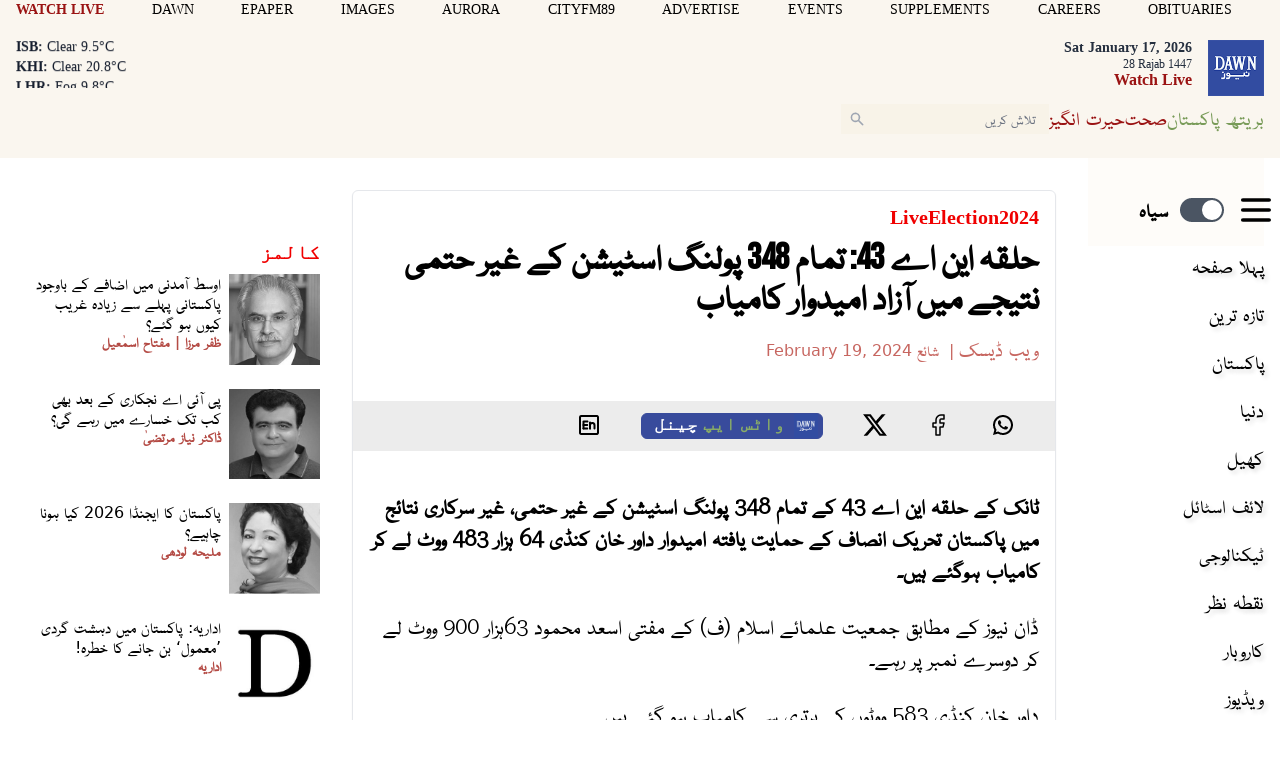

--- FILE ---
content_type: text/html; charset=UTF-8
request_url: https://www.dawnnews.tv/news/1225688/
body_size: 29918
content:
<!DOCTYPE html>
<html lang="ur">

<head>
        
    <!-- meta -->
    <meta charset="utf-8">
    <meta name="viewport" content="width=device-width,minimum-scale=1,initial-scale=1">
    <!--[if IE]> <meta http-equiv="X-UA-Compatible" content="IE=edge" /> <![endif]-->
    <title>حلقہ این اے 43: تمام 348 پولنگ اسٹیشن کے غیر حتمی نتیجے میں آزاد امیدوار کامیاب - Dawn News Urdu</title> 
     <meta name='subject' content='Live latest  Urdu news from Pakistan in Sports, Life Style &amp; Business - Dawn News Urdu' /> 
     <meta name='description' content='ٹانک/حلقہ این اے 43 ری پولنگ حلقہ این اے 43 کے تمام 348پولنگ اسٹیشن کے غیر حتمی غیر سرکاری نتائج پی ٹی آئی حمایت...' /> 
     <meta property='fb:app_id' content='1389302098047338' />  
     <meta property='og:locale' content='en_US' /> 
     <link rel='canonical' href='https://www.dawnnews.tv/news/1225688' /> 
     <link rel='alternate' type='application/rss+xml' title='حلقہ این اے 43: تمام 348 پولنگ اسٹیشن کے غیر حتمی نتیجے میں آزاد امیدوار کامیاب' href='https://www.dawnnews.tv/feeds/news/1225688' /> 
     <link rel='amphtml' href='https://www.dawnnews.tv/news/amp/1225688' />     
    <meta name='twitter:card' content='summary_large_image' /> 
    <meta name='twitter:site' content='@Dawn_News' /> 
    <meta name='twitter:url' content='https://www.dawnnews.tv/news/1225688' />  
    <meta name='twitter:title' content='حلقہ این اے 43: تمام 348 پولنگ اسٹیشن کے غیر حتمی نتیجے میں آزاد امیدوار کامیاب' /> 
    <meta name='twitter:description' content='ٹانک/حلقہ این اے 43 ری پولنگ حلقہ این اے 43 کے تمام 348پولنگ اسٹیشن کے غیر حتمی غیر سرکاری نتائج پی ٹی آئی حمایت...' />
    
    <meta property='og:site_name' content='Dawn News Urdu' /> 
    <meta property='og:url' content='https://www.dawnnews.tv/news/1225688' /> 
    <meta property='og:type' content='article' /> 
    <meta property='og:title' content='حلقہ این اے 43: تمام 348 پولنگ اسٹیشن کے غیر حتمی نتیجے میں آزاد امیدوار کامیاب' /> 
    <meta property='og:description' content='ٹانک/حلقہ این اے 43 ری پولنگ حلقہ این اے 43 کے تمام 348پولنگ اسٹیشن کے غیر حتمی غیر سرکاری نتائج پی ٹی آئی حمایت...' />
    
    
    <meta itemprop='title' content='حلقہ این اے 43: تمام 348 پولنگ اسٹیشن کے غیر حتمی نتیجے میں آزاد امیدوار کامیاب' /> 
    <meta itemprop='description' content='ٹانک/حلقہ این اے 43 ری پولنگ حلقہ این اے 43 کے تمام 348پولنگ اسٹیشن کے غیر حتمی غیر سرکاری نتائج پی ٹی آئی حمایت...' />
    
    <meta name='description' content='ٹانک/حلقہ این اے 43 ری پولنگ حلقہ این اے 43 کے تمام 348پولنگ اسٹیشن کے غیر حتمی غیر سرکاری نتائج پی ٹی آئی حمایت...' />
    
     <meta name='twitter:image' content='https://www.dawnnews.tv/_img/social-default.jpg' />
     <meta property='og:image' content='https://www.dawnnews.tv/_img/social-default.jpg' />
     <meta itemprop='image' content='https://www.dawnnews.tv/_img/social-default.jpg' />
     
    <meta property='article:publisher' content='https://www.dawnnews.tv' /> 
    <meta property='article:published_time' content='2024-02-19 19:56:22+05:00' /> 
    <meta property='article:modified_time' content='2024-02-19 19:56:22+05:00' /> 
    
    
    <meta property='article:author' content='https://www.dawnnews.tv/authors/1689/web-desk' /> 
    <meta name='author' content='Web Desk' /> 
    
    
    <!-- Google tag (gtag.js) -->
    <script async src="https://www.googletagmanager.com/gtag/js?id=G-3G76LRL04D"></script>
    <script>
        window.dataLayer = window.dataLayer || [];
        window.googletag = window.googletag || {cmd: []};
        function gtag(){dataLayer.push(arguments);}
        gtag('js', new Date());
        gtag('config', 'G-3G76LRL04D', {
           send_page_view: false
       });
    </script>
    <script data-infinite='true'>
        gtag('event', 'page_view', {
            "Author": "Web Desk-1689","Authors": ["Web Desk-1689"],"Id": "news/1225688","PublishedDate": 1708354582,"UpdatedDate": 1708354582,"ArticleAge": 60312669,"ArticleAgeRanges": "10+ days","ArticleType": "Default","ArticleWordCount": 62,"ArticleWordCountRanges": "200 words",
            "non_interaction": true
        });
    </script>
    
<script type="application/ld+json">
    {"@context":"http://schema.org","@graph":[{"@type":"Organization","@id":"https://www.dawnnews.tv/#organization","logo":"https://www.dawnnews.tv/_img/logo.png","description":"ٹانک/حلقہ این اے 43 ری پولنگ حلقہ این اے 43 کے تمام 348پولنگ اسٹیشن کے غیر حتمی غیر سرکاری نتائج پی ٹی آئی حمایت...","name":"Dawn News Urdu","url":"https://www.dawnnews.tv","sameAs":{"1":"https://twitter.com/dawn_news","3":"https://www.youtube.com/user/dawnnewspakistan"},"potentialAction":{"@type":"SearchAction","target":"https://www.dawnnews.tv/search?cx=d08a2769c6a4f4b4f&ie=UTF-8&q={search_term_string}","query-input":"required name=search_term_string"},"address":{"@type":"PostalAddress","addressLocality":"Karachi","addressRegion":"Sindh","addressCountry":"PK"}}]}
</script>    <script type="application/ld+json">
        {"@context":"http://schema.org","@type":"NewsArticle","url":"https://www.dawnnews.tv","publisher":{"@context":"http://schema.org","@type":"Organization","name":"Dawn News Urdu","url":"https://www.dawnnews.tv","sameAs":{"1":"https://twitter.com/dawn_news","3":"https://www.youtube.com/user/dawnnewspakistan"},"logo":{"@context":"http://schema.org","@type":"ImageObject","url":"https://www.dawnnews.tv/_img/logo.png"}},"copyrightYear":"2026","image":[],"mainEntityOfPage":"https://www.dawnnews.tv/news/1225688","headline":"حلقہ این اے 43: تمام 348 پولنگ اسٹیشن کے غیر حتمی نتیجے میں آزاد امیدوار کامیاب","description":"ٹانک/حلقہ این اے 43 ری پولنگ حلقہ این اے 43 کے تمام 348پولنگ اسٹیشن کے غیر حتمی غیر سرکاری نتائج پی ٹی آئی حمایت...","datePublished":"2024-02-19T19:56:22+05:00","dateModified":"2024-02-19T19:56:22+05:00","author":[{"@context":"http://schema.org","@type":"Person","name":"Web Desk","url":"https://www.dawnnews.tv/authors/1689/web-desk"}]}
    </script>        <!-- - - - - start:counters - - - - -->
            <script type='text/javascript' data-infinite='true'>
                function runMyCounter() {
                    Counter.count([{"news":1225688},{"parent":"Live Election 2024"},{"author":1689},{"editor":3055}]);
                }

                // Check the document's state
                if (document.readyState === "interactive" || document.readyState === "complete") {
                    // If already loaded, run it now
                    runMyCounter();
                } else {
                    // Otherwise, wait for the event
                    document.addEventListener("DOMContentLoaded", runMyCounter);
                }
            </script>
        <!-- - - - - end:counters - - - - -->    
    <style type='text/css'>
    /* CRITICALCSS */
    @charset "UTF-8";@font-face{font-family:Geeza Pro;src:local("Geeza Pro"),local("GeezaPro-Regular");unicode-range:U+06??,U+0750-077f,U+fb50-fdff,U+fe70-feff}@font-face{font-family:NafeesNaksh;font-style:normal;font-weight:400;unicode-range:U+06??,U+0750-077f,U+fb50-fdff,U+fe70-feff;src:url(https://cdn.jsdelivr.net/npm/urdu-web-fonts@1.0.3/Nafees-Web-Naskh/fonts/Nafees-Web-Naskh.woff) format("woff")}@font-face{font-family:"Geeza Pro";src:url(https://cf.dawn.com/geeza-pro.woff2) format("woff2"),url(https://cf.dawn.com/geeza-pro.ttf) format("truetype");font-weight:400;font-style:normal;font-display:optional}@font-face{font-family:"Geeza Pro";src:url(https://cf.dawn.com/geeza-pro-bold.woff2) format("woff2"),url(https://cf.dawn.com/geeza-pro-bold.ttf) format("truetype");font-weight:700;font-style:normal;font-display:optional}@font-face{font-family:'Bebas Neue';font-style:normal;font-weight:400;font-display:swap;src:url(https://fonts.gstatic.com/s/bebasneue/v15/JTUSjIg69CK48gW7PXooxW4.ttf) format('truetype')}@font-face{font-family:'Roboto Serif';font-style:normal;font-weight:300;font-stretch:normal;font-display:swap;src:url(https://fonts.gstatic.com/s/robotoserif/v16/R71RjywflP6FLr3gZx7K8UyuXDs9zVwDmXCb8lxYgmuii32UGoVldX70gfjL4-3sMM_kB_qXSEXTJQCFLH5-_bcElnQtp6c.ttf) format('truetype')}@font-face{font-family:'Roboto Serif';font-style:normal;font-weight:300;font-stretch:normal;font-display:swap;src:url(https://fonts.gstatic.com/s/robotoserif/v16/R71RjywflP6FLr3gZx7K8UyuXDs9zVwDmXCb8lxYgmuii32UGoVldX7kgfjL4-3sMM_kB_qXSEXTJQCFLH5-_bcElnQtp6c.ttf) format('truetype')}@font-face{font-family:'Roboto Serif';font-style:normal;font-weight:300;font-stretch:normal;font-display:swap;src:url(https://fonts.gstatic.com/s/robotoserif/v16/R71RjywflP6FLr3gZx7K8UyuXDs9zVwDmXCb8lxYgmuii32UGoVldX7UgfjL4-3sMM_kB_qXSEXTJQCFLH5-_bcElnQtp6c.ttf) format('truetype')}@font-face{font-family:'Roboto Serif';font-style:normal;font-weight:300;font-stretch:normal;font-display:swap;src:url(https://fonts.gstatic.com/s/robotoserif/v16/R71RjywflP6FLr3gZx7K8UyuXDs9zVwDmXCb8lxYgmuii32UGoVldX7EgfjL4-3sMM_kB_qXSEXTJQCFLH5-_bcElnQtp6c.ttf) format('truetype')}@font-face{font-family:'Roboto Serif';font-style:normal;font-weight:300;font-stretch:normal;font-display:swap;src:url(https://fonts.gstatic.com/s/robotoserif/v16/R71RjywflP6FLr3gZx7K8UyuXDs9zVwDmXCb8lxYgmuii32UGoVldX60gfjL4-3sMM_kB_qXSEXTJQCFLH5-_bcElnQtp6c.ttf) format('truetype')}@font-face{font-family:'Roboto Serif';font-style:normal;font-weight:300;font-stretch:normal;font-display:swap;src:url(https://fonts.gstatic.com/s/robotoserif/v16/R71RjywflP6FLr3gZx7K8UyuXDs9zVwDmXCb8lxYgmuii32UGoVldX6UgfjL4-3sMM_kB_qXSEXTJQCFLH5-_bcElnQtp6c.ttf) format('truetype')}@font-face{font-family:'Roboto Serif';font-style:normal;font-weight:300;font-stretch:normal;font-display:swap;src:url(https://fonts.gstatic.com/s/robotoserif/v16/R71RjywflP6FLr3gZx7K8UyuXDs9zVwDmXCb8lxYgmuii32UGoVldX50gfjL4-3sMM_kB_qXSEXTJQCFLH5-_bcElnQtp6c.ttf) format('truetype')}@font-face{font-family:'Roboto Serif';font-style:normal;font-weight:300;font-stretch:normal;font-display:swap;src:url(https://fonts.gstatic.com/s/robotoserif/v16/R71RjywflP6FLr3gZx7K8UyuXDs9zVwDmXCb8lxYgmuii32UGoVldX58gfjL4-3sMM_kB_qXSEXTJQCFLH5-_bcElnQtp6c.ttf) format('truetype')}@font-face{font-family:'Roboto Serif';font-style:normal;font-weight:300;font-stretch:normal;font-display:swap;src:url(https://fonts.gstatic.com/s/robotoserif/v16/R71RjywflP6FLr3gZx7K8UyuXDs9zVwDmXCb8lxYgmuii32UGoVldX5kgfjL4-3sMM_kB_qXSEXTJQCFLH5-_bcElnQtp6c.ttf) format('truetype')}@font-face{font-family:'Roboto Serif';font-style:normal;font-weight:300;font-stretch:normal;font-display:swap;src:url(https://fonts.gstatic.com/s/robotoserif/v16/R71RjywflP6FLr3gZx7K8UyuXDs9zVwDmXCb8lxYgmuii32UGoVldX5UgfjL4-3sMM_kB_qXSEXTJQCFLH5-_bcElnQtp6c.ttf) format('truetype')}@font-face{font-family:'Roboto Serif';font-style:normal;font-weight:300;font-stretch:normal;font-display:swap;src:url(https://fonts.gstatic.com/s/robotoserif/v16/R71RjywflP6FLr3gZx7K8UyuXDs9zVwDmXCb8lxYgmuii32UGoVldX40gfjL4-3sMM_kB_qXSEXTJQCFLH5-_bcElnQtp6c.ttf) format('truetype')}@font-face{font-family:'Roboto Serif';font-style:normal;font-weight:300;font-stretch:normal;font-display:swap;src:url(https://fonts.gstatic.com/s/robotoserif/v16/R71RjywflP6FLr3gZx7K8UyuXDs9zVwDmXCb8lxYgmuii32UGoVldX4UgfjL4-3sMM_kB_qXSEXTJQCFLH5-_bcElnQtp6c.ttf) format('truetype')}@font-face{font-family:'Roboto Serif';font-style:normal;font-weight:300;font-stretch:normal;font-display:swap;src:url(https://fonts.gstatic.com/s/robotoserif/v16/R71RjywflP6FLr3gZx7K8UyuXDs9zVwDmXCb8lxYgmuii32UGoVldX7kgvjL4-3sMM_kB_qXSEXTJQCFLH5-_bcElnQtp6c.ttf) format('truetype')}@font-face{font-family:'Roboto Serif';font-style:normal;font-weight:300;font-stretch:normal;font-display:swap;src:url(https://fonts.gstatic.com/s/robotoserif/v16/R71RjywflP6FLr3gZx7K8UyuXDs9zVwDmXCb8lxYgmuii32UGoVldX60gvjL4-3sMM_kB_qXSEXTJQCFLH5-_bcElnQtp6c.ttf) format('truetype')}@font-face{font-family:'Roboto Serif';font-style:normal;font-weight:300;font-stretch:normal;font-display:swap;src:url(https://fonts.gstatic.com/s/robotoserif/v16/R71RjywflP6FLr3gZx7K8UyuXDs9zVwDmXCb8lxYgmuii32UGoVldX6EgvjL4-3sMM_kB_qXSEXTJQCFLH5-_bcElnQtp6c.ttf) format('truetype')}@font-face{font-family:'Roboto Serif';font-style:normal;font-weight:300;font-stretch:normal;font-display:swap;src:url(https://fonts.gstatic.com/s/robotoserif/v16/R71RjywflP6FLr3gZx7K8UyuXDs9zVwDmXCb8lxYgmuii32UGoVldX5kgvjL4-3sMM_kB_qXSEXTJQCFLH5-_bcElnQtp6c.ttf) format('truetype')}@font-face{font-family:'Roboto Serif';font-style:normal;font-weight:300;font-stretch:normal;font-display:swap;src:url(https://fonts.gstatic.com/s/robotoserif/v16/R71RjywflP6FLr3gZx7K8UyuXDs9zVwDmXCb8lxYgmuii32UGoVldX40gvjL4-3sMM_kB_qXSEXTJQCFLH5-_bcElnQtp6c.ttf) format('truetype')}@font-face{font-family:'Roboto Serif';font-style:normal;font-weight:300;font-stretch:normal;font-display:swap;src:url(https://fonts.gstatic.com/s/robotoserif/v16/R71RjywflP6FLr3gZx7K8UyuXDs9zVwDmXCb8lxYgmuii32UGoVldX4EgvjL4-3sMM_kB_qXSEXTJQCFLH5-_bcElnQtp6c.ttf) format('truetype')}@font-face{font-family:'Roboto Serif';font-style:normal;font-weight:300;font-stretch:normal;font-display:swap;src:url(https://fonts.gstatic.com/s/robotoserif/v16/R71RjywflP6FLr3gZx7K8UyuXDs9zVwDmXCb8lxYgmuii32UGoVldX7kg_jL4-3sMM_kB_qXSEXTJQCFLH5-_bcElnQtp6c.ttf) format('truetype')}.my-2{margin-top:.5rem;margin-bottom:.5rem}.border-b{border-bottom-width:1px}.border-white{border-color:var(--white,#fff)}@font-face{font-family:"Geeza Pro";src:url("https://cf.dawn.com/geeza-pro.woff2") format("woff2"),url("https://cf.dawn.com/geeza-pro.ttf") format("truetype");font-weight:400;font-style:normal;font-display:optional}@font-face{font-family:"Geeza Pro";src:url("https://cf.dawn.com/geeza-pro-bold.woff2") format("woff2"),url("https://cf.dawn.com/geeza-pro-bold.ttf") format("truetype");font-weight:700;font-style:normal;font-display:optional}@media (min-width:767px){&.media--right{padding-left:0;margin-left:.5rem}&.media--left{padding-right:0;margin-right:.5rem}}.-mx-4{margin-left:-1rem;margin-right:-1rem}.inline{display:inline}.border-blue-600{border-color:var(--blue-600,#1038b7)}.bg-blue-600{background-color:var(--blue-600,#1038b7)}.px-10{padding-left:2.5rem;padding-right:2.5rem}.py-0{padding-top:0;padding-bottom:0}.py-3{padding-top:.75rem;padding-bottom:.75rem}.pl-1{padding-left:.25rem}.pr-1{padding-right:.25rem}.text-5\.5{font-size:1.375rem}.leading-8{line-height:2rem}.text-green-500{color:var(--green-500,#88ab68)}.outline-none{outline:transparent solid 2px;outline-offset:2px}.single .story__content{font-family:NafeesNaksh,"Roboto Serif",serif}.story__content>p:first-of-type{font-weight:700}.story__content p{margin:0 auto 1.5rem;font-weight:400}@media (min-width:720px){.sm\:col-span-8{grid-column:span 8/span 8}.sm\:mx-0{margin-left:0;margin-right:0}.sm\:ml-3{margin-left:.75rem}.sm\:ml-4{margin-left:1rem}.sm\:mt-3{margin-top:.75rem}.sm\:mt-4{margin-top:1rem}.sm\:block{display:block}.sm\:flex{display:flex}.sm\:hidden{display:none}.sm\:w-auto{width:auto}.sm\:w-full{width:100%}.sm\:max-w-xs{max-width:20rem}.sm\:grid-cols-1{grid-template-columns:repeat(1,minmax(0,1fr))}.sm\:grid-cols-3{grid-template-columns:repeat(3,minmax(0,1fr))}.sm\:flex-row{flex-direction:row}.sm\:flex-row-reverse{flex-direction:row-reverse}.sm\:items-start{align-items:flex-start}.sm\:justify-start{justify-content:flex-start}.sm\:gap-10{gap:2.5rem}.sm\:gap-8{gap:2rem}.sm\:rounded-md{border-radius:.375rem}.sm\:py-4{padding-top:1rem;padding-bottom:1rem}.sm\:pt-5{padding-top:1.25rem}.sm\:text-sm{font-size:var(--font-sm,.875rem);line-height:var(--font-sm-lineheight,1.25rem)}}.-mt-2{margin-top:-.5rem}.pt-1{padding-top:.25rem}.text-base{line-height:var(--font-base-lineheight,1.5rem)}.text-base{font-size:var(--font-base,1rem)}.tabs .active{background-color:#f8f3e8}.media__item img{position:absolute;top:0;right:0;bottom:0;left:0;margin:auto;max-height:100%;max-width:100%}@media (min-width:720px){.sm\:ml-3{margin-left:.75rem}.sm\:ml-4{margin-left:1rem}.sm\:mt-3{margin-top:.75rem}.sm\:mt-4{margin-top:1rem}.sm\:block{display:block}.sm\:flex{display:flex}.sm\:hidden{display:none}.sm\:w-auto{width:auto}.sm\:w-full{width:100%}.sm\:max-w-xs{max-width:20rem}.sm\:grid-cols-3{grid-template-columns:repeat(3,minmax(0,1fr))}.sm\:flex-row{flex-direction:row}.sm\:flex-row-reverse{flex-direction:row-reverse}.sm\:items-start{align-items:flex-start}.sm\:justify-start{justify-content:flex-start}.sm\:gap-8{gap:2rem}.sm\:py-4{padding-top:1rem;padding-bottom:1rem}.sm\:pt-5{padding-top:1.25rem}.sm\:text-sm{font-size:var(--font-sm,.875rem);line-height:var(--font-sm-lineheight,1.25rem)}}@media (min-width:960px){.md\:hidden{display:none}.md\:w-auto{width:auto}.md\:min-w-182{min-width:45rem}.md\:px-4{padding-left:1rem;padding-right:1rem}}@media (min-width:1280px){.lg\:px-4{padding-left:1rem;padding-right:1rem}}*,:after,:before{--tw-border-spacing-x:0;--tw-border-spacing-y:0;--tw-translate-x:0;--tw-translate-y:0;--tw-rotate:0;--tw-skew-x:0;--tw-skew-y:0;--tw-scale-x:1;--tw-scale-y:1;--tw-pan-x: ;--tw-pan-y: ;--tw-pinch-zoom: ;--tw-scroll-snap-strictness:proximity;--tw-gradient-from-position: ;--tw-gradient-via-position: ;--tw-gradient-to-position: ;--tw-ordinal: ;--tw-slashed-zero: ;--tw-numeric-figure: ;--tw-numeric-spacing: ;--tw-numeric-fraction: ;--tw-ring-inset: ;--tw-ring-offset-width:0px;--tw-ring-offset-color:#fff;--tw-ring-color:rgba(147,197,253,0.5);--tw-ring-offset-shadow:0 0 transparent;--tw-ring-shadow:0 0 transparent;--tw-shadow:0 0 transparent;--tw-shadow-colored:0 0 transparent;--tw-blur: ;--tw-brightness: ;--tw-contrast: ;--tw-grayscale: ;--tw-hue-rotate: ;--tw-invert: ;--tw-saturate: ;--tw-sepia: ;--tw-drop-shadow: ;--tw-backdrop-blur: ;--tw-backdrop-brightness: ;--tw-backdrop-contrast: ;--tw-backdrop-grayscale: ;--tw-backdrop-hue-rotate: ;--tw-backdrop-invert: ;--tw-backdrop-opacity: ;--tw-backdrop-saturate: ;--tw-backdrop-sepia: ;--tw-contain-size: ;--tw-contain-layout: ;--tw-contain-paint: ;--tw-contain-style: }::-webkit-backdrop{--tw-border-spacing-x:0;--tw-border-spacing-y:0;--tw-translate-x:0;--tw-translate-y:0;--tw-rotate:0;--tw-skew-x:0;--tw-skew-y:0;--tw-scale-x:1;--tw-scale-y:1;--tw-pan-x: ;--tw-pan-y: ;--tw-pinch-zoom: ;--tw-scroll-snap-strictness:proximity;--tw-gradient-from-position: ;--tw-gradient-via-position: ;--tw-gradient-to-position: ;--tw-ordinal: ;--tw-slashed-zero: ;--tw-numeric-figure: ;--tw-numeric-spacing: ;--tw-numeric-fraction: ;--tw-ring-inset: ;--tw-ring-offset-width:0px;--tw-ring-offset-color:#fff;--tw-ring-color:rgba(147,197,253,0.5);--tw-ring-offset-shadow:0 0 transparent;--tw-ring-shadow:0 0 transparent;--tw-shadow:0 0 transparent;--tw-shadow-colored:0 0 transparent;--tw-blur: ;--tw-brightness: ;--tw-contrast: ;--tw-grayscale: ;--tw-hue-rotate: ;--tw-invert: ;--tw-saturate: ;--tw-sepia: ;--tw-drop-shadow: ;--tw-backdrop-blur: ;--tw-backdrop-brightness: ;--tw-backdrop-contrast: ;--tw-backdrop-grayscale: ;--tw-backdrop-hue-rotate: ;--tw-backdrop-invert: ;--tw-backdrop-opacity: ;--tw-backdrop-saturate: ;--tw-backdrop-sepia: ;--tw-contain-size: ;--tw-contain-layout: ;--tw-contain-paint: ;--tw-contain-style: }::backdrop{--tw-border-spacing-x:0;--tw-border-spacing-y:0;--tw-translate-x:0;--tw-translate-y:0;--tw-rotate:0;--tw-skew-x:0;--tw-skew-y:0;--tw-scale-x:1;--tw-scale-y:1;--tw-pan-x: ;--tw-pan-y: ;--tw-pinch-zoom: ;--tw-scroll-snap-strictness:proximity;--tw-gradient-from-position: ;--tw-gradient-via-position: ;--tw-gradient-to-position: ;--tw-ordinal: ;--tw-slashed-zero: ;--tw-numeric-figure: ;--tw-numeric-spacing: ;--tw-numeric-fraction: ;--tw-ring-inset: ;--tw-ring-offset-width:0px;--tw-ring-offset-color:#fff;--tw-ring-color:rgba(147,197,253,0.5);--tw-ring-offset-shadow:0 0 transparent;--tw-ring-shadow:0 0 transparent;--tw-shadow:0 0 transparent;--tw-shadow-colored:0 0 transparent;--tw-blur: ;--tw-brightness: ;--tw-contrast: ;--tw-grayscale: ;--tw-hue-rotate: ;--tw-invert: ;--tw-saturate: ;--tw-sepia: ;--tw-drop-shadow: ;--tw-backdrop-blur: ;--tw-backdrop-brightness: ;--tw-backdrop-contrast: ;--tw-backdrop-grayscale: ;--tw-backdrop-hue-rotate: ;--tw-backdrop-invert: ;--tw-backdrop-opacity: ;--tw-backdrop-saturate: ;--tw-backdrop-sepia: ;--tw-contain-size: ;--tw-contain-layout: ;--tw-contain-paint: ;--tw-contain-style: }*,:after,:before{box-sizing:border-box;border:0 solid var(--gray-200,#e5e7eb)}:after,:before{--tw-content:""}:host,html{line-height:1.5;-webkit-text-size-adjust:100%;-moz-tab-size:4;-o-tab-size:4;tab-size:4;font-family:NafeesNaksh,ui-sans-serif,system-ui,sans-serif,Apple Color Emoji,Segoe UI Emoji,Segoe UI Symbol,Noto Color Emoji;font-feature-settings:normal;font-variation-settings:normal}body{margin:0;line-height:inherit}h1,h2,h3{font-size:inherit;font-weight:inherit}a{color:inherit;text-decoration:inherit}b{font-weight:bolder}button,input{font-family:inherit;font-feature-settings:inherit;font-variation-settings:inherit;font-size:100%;font-weight:inherit;line-height:inherit;letter-spacing:inherit;color:inherit;margin:0;padding:0}button{text-transform:none}button{-webkit-appearance:button;background-color:transparent;background-image:none}:-moz-focusring{outline:auto}:-moz-ui-invalid{box-shadow:none}::-webkit-inner-spin-button,::-webkit-outer-spin-button{height:auto}::-webkit-search-decoration{-webkit-appearance:none}::-webkit-file-upload-button{-webkit-appearance:button;font:inherit}figure,h1,h2,h3,p{margin:0}ul{list-style:none;margin:0;padding:0}input::-moz-placeholder{opacity:1;color:var(--gray-400,#9fa6b2)}input:-ms-input-placeholder{opacity:1;color:var(--gray-400,#9fa6b2)}img,svg{display:block;vertical-align:middle}img{max-width:100%;height:auto}[type=text]{-webkit-appearance:none;-moz-appearance:none;appearance:none;background-color:#fff;border-color:var(--gray-500,#6b7280);border-width:1px;border-radius:0;padding:.5rem .75rem;font-size:1rem;line-height:1.5rem;--tw-shadow:0 0 transparent}input::-moz-placeholder{color:var(--gray-500,#6b7280);opacity:1}input:-ms-input-placeholder{color:var(--gray-500,#6b7280);opacity:1}::-webkit-datetime-edit-fields-wrapper{padding:0}::-webkit-date-and-time-value{min-height:1.5em;text-align:inherit}::-webkit-datetime-edit{display:inline-flex}::-webkit-datetime-edit,::-webkit-datetime-edit-day-field,::-webkit-datetime-edit-hour-field,::-webkit-datetime-edit-meridiem-field,::-webkit-datetime-edit-millisecond-field,::-webkit-datetime-edit-minute-field,::-webkit-datetime-edit-month-field,::-webkit-datetime-edit-second-field,::-webkit-datetime-edit-year-field{padding-top:0;padding-bottom:0}.scrollbar-hide::-webkit-scrollbar{display:none}.scrollbar-hide{-ms-overflow-style:none;scrollbar-width:none}figure.media{position:relative;clear:both;max-width:100%;overflow:hidden}.media__item{position:relative;display:block;text-align:center;padding:0 0 60%}.media__item iframe,.media__item img{position:absolute;top:0;right:0;bottom:0;left:0;margin:auto;max-height:100%;max-width:100%}.media__item iframe{border-style:none}.media__item__overlay{position:absolute;background-color:transparent;top:10%;left:5%;z-index:9999999;width:90%;height:70%}@media (max-width:720px){.media__item__overlay{display:hidden}}.media__item--relative iframe{position:relative;max-height:none}.media__item--twitter iframe{max-height:none}.media__item--twitter .twitter-tweet-rendered{margin-left:auto;margin-right:auto}.media__item--vimeo{padding-bottom:56.5%}.media__item--soundcloud{padding-bottom:24%}.media__item--youtube{padding-bottom:56.25%}.media__item--issuu iframe{height:625px}.media__item--scribe iframe{width:1px;min-width:100%}.media__item--vignette>:after{opacity:.35}.media__item--vignette-light>:after,.media__item--vignette>:after{position:absolute;top:0;left:0;height:100%;width:100%;background-color:var(--black,#000);content:""}.media__item--vignette-light>:after{opacity:.1}.media__item--transparent{background-color:transparent}.media__item--40{padding-bottom:40%}.media__item--50{padding-bottom:50%}.media__item--60{padding-bottom:60%}.media__item--80{padding-bottom:80%}.media__item--100{padding-bottom:100%}.media__item--120{padding-bottom:120%}.media__item--140{padding-bottom:140%}.media__title{display:block;font-weight:700;text-align:initial}.media__caption{margin-bottom:0;overflow:hidden;vertical-align:top;line-height:1.5rem;padding:.45em}.media__caption em,.media__caption strong{display:contents}.media__caption--black{background-color:var(--black,#000);color:var(--white,#fff);opacity:.85}.media__caption--white{background-color:var(--white,#fff);color:var(--black,#000)}.media__caption--overlay{position:absolute;bottom:0;left:0;width:100%;overflow-y:auto;overflow-x:hidden;max-height:35%;opacity:.85}.media__caption--reveal{opacity:0;-webkit-backface-visibility:hidden;backface-visibility:hidden}.media__icon-video:after{position:absolute;top:50%;left:50%;margin-top:-20px;margin-left:-20px;content:url("[data-uri]")}.media--left{float:left;clear:left;margin-right:0}.media--right{float:right;clear:right;margin-left:0}@media (min-width:720px){.media--left{padding-right:.5rem}.media--right{padding-left:.5rem}}.media--left .media__item--scribe{margin-right:.25rem}.media--right .media__item--scribe{margin-left:.25rem}.media--center{clear:both;margin-right:auto;margin-left:auto}.media__caption--overlay:hover{opacity:.5}.media--focus{height:auto;overflow:hidden}.media--focus .media__item{direction:ltr}.media--focus img{max-width:none;max-height:none;margin:auto;left:50%;width:auto;height:100%;transform:translateX(-50%)}.media--uneven .media__item:not(.media__item--youtube):not(.media__item--vimeo):not(.media__item--soundcloud):not(.media__item--scribe){padding:0}.media--uneven img{position:relative;width:auto;max-width:100%}.media--stretch img{width:100%}.media--fill img{height:100%;width:100%}.media--expand-25{width:125%;height:125%;margin-left:-12.5%}.media--expand-25 img{width:100%}.media--lastrow,.media--lastrow img{margin-bottom:0}.media:hover .media__caption--reveal{opacity:1}.media__item--zoomable:before{position:absolute;z-index:10;display:block;background-color:var(--white,#fff);opacity:.7;bottom:5px;left:10px;padding:3px;content:url("[data-uri]");border-radius:5px}@media (max-width:720px){.media--expand-25{margin-left:0;height:100%;width:100%}}img:-moz-loading{visibility:hidden}.slideshow{position:relative;overflow:hidden;white-space:nowrap}.slideshow__slide--horizontal{position:relative;display:inline-flex;justify-content:center;align-items:center;white-space:normal;vertical-align:top}.sr-only{position:absolute;width:1px;height:1px;padding:0;margin:-1px;overflow:hidden;clip:rect(0,0,0,0);white-space:nowrap;border-width:0}.fixed{position:fixed}.absolute{position:absolute}.relative{position:relative}.sticky{position:-webkit-sticky;position:sticky}.inset-y-0{top:0;bottom:0}.bottom-0{bottom:0}.left-0{left:0}.top-0{top:0}.z-10{z-index:10}.z-50{z-index:50}.order-first{order:-9999}.col-span-4{grid-column:span 4/span 4}.col-span-7{grid-column:span 7/span 7}.-mx-2{margin-left:-.5rem;margin-right:-.5rem}.mx-auto{margin-left:auto;margin-right:auto}.my-6{margin-top:1.5rem;margin-bottom:1.5rem}.-mr-2{margin-right:-.5rem}.-mr-3{margin-right:-.75rem}.-mt-1{margin-top:-.25rem}.mb-0{margin-bottom:0}.mb-1{margin-bottom:.25rem}.mb-2{margin-bottom:.5rem}.mb-3\.5{margin-bottom:.875rem}.mb-4{margin-bottom:1rem}.mb-5{margin-bottom:1.25rem}.mb-6{margin-bottom:1.5rem}.ml-1{margin-left:.25rem}.ml-2{margin-left:.5rem}.mr-3{margin-right:.75rem}.mt-1{margin-top:.25rem}.mt-10{margin-top:2.5rem}.mt-2{margin-top:.5rem}.mt-3{margin-top:.75rem}.mt-4{margin-top:1rem}.block{display:block}.inline-block{display:inline-block}.flex{display:flex}.inline-flex{display:inline-flex}.flow-root{display:flow-root}.grid{display:grid}.hidden{display:none}.h-10{height:2.5rem}.h-12{height:3rem}.h-16{height:4rem}.h-4{height:1rem}.h-5{height:1.25rem}.h-6{height:1.5rem}.h-8{height:2rem}.h-screen{height:100vh}.max-h-screen{max-height:100vh}.w-10{width:2.5rem}.w-11{width:2.75rem}.w-14{width:3.5rem}.w-16{width:4rem}.w-20{width:5rem}.w-30{width:7.5rem}.w-4{width:1rem}.w-5{width:1.25rem}.w-52{width:13rem}.w-6{width:1.5rem}.w-8{width:2rem}.w-80{width:20rem}.w-auto{width:auto}.w-full{width:100%}.min-w-52{min-width:13rem}.max-w-7xl{max-width:80rem}.max-w-full{max-width:100%}.max-w-none{max-width:none}.flex-1{flex:1 1 0%}.flex-auto{flex:1 1 auto}.flex-shrink-0{flex-shrink:0}.-translate-x-2{transform:translate(var(--tw-translate-x),var(--tw-translate-y)) rotate(var(--tw-rotate)) skewX(var(--tw-skew-x)) skewY(var(--tw-skew-y)) scaleX(var(--tw-scale-x)) scaleY(var(--tw-scale-y))}.-translate-x-2{--tw-translate-x:-0.5rem}.-translate-x-5{transform:translate(var(--tw-translate-x),var(--tw-translate-y)) rotate(var(--tw-rotate)) skewX(var(--tw-skew-x)) skewY(var(--tw-skew-y)) scaleX(var(--tw-scale-x)) scaleY(var(--tw-scale-y))}.-translate-x-5{--tw-translate-x:-1.25rem}.translate-x-0{transform:translate(var(--tw-translate-x),var(--tw-translate-y)) rotate(var(--tw-rotate)) skewX(var(--tw-skew-x)) skewY(var(--tw-skew-y)) scaleX(var(--tw-scale-x)) scaleY(var(--tw-scale-y))}.translate-x-0{--tw-translate-x:0px}.transform{transform:translate(var(--tw-translate-x),var(--tw-translate-y)) rotate(var(--tw-rotate)) skewX(var(--tw-skew-x)) skewY(var(--tw-skew-y)) scaleX(var(--tw-scale-x)) scaleY(var(--tw-scale-y))}.grid-flow-row{grid-auto-flow:row}.grid-flow-col{grid-auto-flow:column}.grid-cols-1{grid-template-columns:repeat(1,minmax(0,1fr))}.grid-cols-12{grid-template-columns:repeat(12,minmax(0,1fr))}.grid-cols-2{grid-template-columns:repeat(2,minmax(0,1fr))}.grid-cols-3{grid-template-columns:repeat(3,minmax(0,1fr))}.flex-row{flex-direction:row}.flex-row-reverse{flex-direction:row-reverse}.flex-col{flex-direction:column}.content-center{align-content:center}.items-start{align-items:flex-start}.items-end{align-items:flex-end}.items-center{align-items:center}.justify-start{justify-content:flex-start}.justify-center{justify-content:center}.justify-evenly{justify-content:space-evenly}.gap-2{gap:.5rem}.gap-4{gap:1rem}.gap-6{gap:1.5rem}.gap-x-4{-moz-column-gap:1rem;column-gap:1rem}.gap-x-8{-moz-column-gap:2rem;column-gap:2rem}.self-auto{align-self:auto}.self-start{align-self:flex-start}.self-center{align-self:center}.overflow-auto{overflow:auto}.overflow-hidden{overflow:hidden}.overflow-scroll{overflow:scroll}.overflow-y-auto{overflow-y:auto}.whitespace-nowrap{white-space:nowrap}.rounded-full{border-radius:9999px}.rounded-md{border-radius:.375rem}.border{border-width:1px}.border-2{border-width:2px}.border-beige-200{border-color:var(--beige-200,#f3f1ed)}.border-gray-200{border-color:var(--gray-200,#e5e7eb)}.border-gray-900{border-color:var(--gray-900,#161e2e)}.border-transparent{border-color:transparent}.bg-beige-100{background-color:var(--beige-100,#fefbf8)}.bg-beige-300{background-color:var(--beige-300,#f8f3e8)}.bg-beige-50{background-color:var(--beige-50,#fffefa)}.bg-beige-800{background-color:var(--beige-800,#999583)}.bg-gray-600{background-color:var(--gray-600,#4b5563)}.bg-navy-600{background-color:var(--navy-600,#26344f)}.bg-red-700{background-color:var(--red-700,#641414)}.bg-transparent{background-color:transparent}.bg-white{background-color:var(--white,#fff)}.p-2{padding:.5rem}.p-4{padding:1rem}.px-0{padding-left:0;padding-right:0}.px-2{padding-left:.5rem;padding-right:.5rem}.px-4{padding-left:1rem;padding-right:1rem}.px-8{padding-left:2rem;padding-right:2rem}.py-1{padding-top:.25rem;padding-bottom:.25rem}.py-2{padding-top:.5rem;padding-bottom:.5rem}.pb-0{padding-bottom:0}.pb-2{padding-bottom:.5rem}.pb-20{padding-bottom:5rem}.pb-3{padding-bottom:.75rem}.pb-48{padding-bottom:12rem}.pl-2{padding-left:.5rem}.pl-6{padding-left:1.5rem}.pl-8{padding-left:2rem}.pr-4{padding-right:1rem}.pt-2{padding-top:.5rem}.pt-3{padding-top:.75rem}.pt-4{padding-top:1rem}.text-left{text-align:left}.text-center{text-align:center}.align-middle{vertical-align:middle}.font-arial{font-family:Arial}.font-geeza{font-family:Geeza Pro,Georgia,serif}.font-sans{font-family:NafeesNaksh,ui-sans-serif,system-ui,sans-serif,Apple Color Emoji,Segoe UI Emoji,Segoe UI Symbol,Noto Color Emoji}.text-3\.5{font-size:.875rem}.text-4{font-size:1rem}.text-4\.5{font-size:1.125rem}.text-4xl{font-size:var(--font-4xl,2.25rem);line-height:var(--font-4xl-lineheight,2.5rem)}.text-5{font-size:1.25rem}.text-6{font-size:1.5rem}.text-7{font-size:1.75rem}.text-lg{line-height:var(--font-lg-lineheight,1.75rem)}.text-lg{font-size:var(--font-lg,1.125rem)}.text-sm{line-height:var(--font-sm-lineheight,1.25rem)}.text-sm{font-size:var(--font-sm,.875rem)}.text-xl{font-size:var(--font-xl,1.25rem);line-height:var(--font-xl-lineheight,1.75rem)}.text-xs{font-size:var(--font-xs,.75rem);line-height:var(--font-xs-lineheight,1rem)}.font-bold{font-weight:700}.font-medium{font-weight:500}.font-normal{font-weight:400}.font-semibold{font-weight:600}.uppercase{text-transform:uppercase}.leading-4{line-height:1rem}.leading-5{line-height:1.25rem}.leading-6{line-height:1.5rem}.leading-7{line-height:1.75rem}.leading-none{line-height:1}.leading-tight{line-height:1.25}.text-black{color:var(--black,#000)}.text-gray-400{color:var(--gray-400,#9fa6b2)}.text-gray-500{color:var(--gray-500,#6b7280)}.text-gray-800{color:var(--gray-800,#252f3f)}.text-gray-900{color:var(--gray-900,#161e2e)}.text-navy-800{color:var(--navy-800,#1a2744)}.text-red-100{color:var(--red-100,#c76660)}.text-red-200{color:var(--red-200,#b44b45)}.text-red-300{color:var(--red-300,rgba(213,53,45,var(--tw-text-opacity,1)))}.text-red-500{color:var(--red-500,#9a1313)}.text-white{color:var(--white,#fff)}.antialiased{-webkit-font-smoothing:antialiased;-moz-osx-font-smoothing:grayscale}.placeholder-gray-500::-moz-placeholder{color:var(--gray-500,#6b7280)}.placeholder-gray-500:-ms-input-placeholder{color:var(--gray-500,#6b7280)}.shadow-sm{box-shadow:var(--tw-ring-offset-shadow,0 0 transparent),var(--tw-ring-shadow,0 0 transparent),var(--tw-shadow)}.shadow-sm{--tw-shadow:0 1px 2px 0 rgba(0,0,0,0.05);--tw-shadow-colored:0 1px 2px 0 var(--tw-shadow-color)}.ring-0{--tw-ring-offset-shadow:var(--tw-ring-inset) 0 0 0 var(--tw-ring-offset-width) var(--tw-ring-offset-color);--tw-ring-shadow:var(--tw-ring-inset) 0 0 0 calc(var(--tw-ring-offset-width)) var(--tw-ring-color)}.ring-0{box-shadow:var(--tw-ring-offset-shadow),var(--tw-ring-shadow),var(--tw-shadow,0 0 transparent)}.filter{filter:var(--tw-blur) var(--tw-brightness) var(--tw-contrast) var(--tw-grayscale) var(--tw-hue-rotate) var(--tw-invert) var(--tw-saturate) var(--tw-sepia) var(--tw-drop-shadow)}@media (min-width:720px){.sm\:col-span-8{grid-column:span 8/span 8}.sm\:mx-0{margin-left:0;margin-right:0}.sm\:ml-3{margin-left:.75rem}.sm\:ml-4{margin-left:1rem}.sm\:mt-3{margin-top:.75rem}.sm\:mt-4{margin-top:1rem}.sm\:block{display:block}.sm\:flex{display:flex}.sm\:hidden{display:none}.sm\:w-auto{width:auto}.sm\:w-full{width:100%}.sm\:max-w-xs{max-width:20rem}.sm\:grid-cols-1{grid-template-columns:repeat(1,minmax(0,1fr))}.sm\:grid-cols-3{grid-template-columns:repeat(3,minmax(0,1fr))}.sm\:flex-row{flex-direction:row}.sm\:flex-row-reverse{flex-direction:row-reverse}.sm\:items-start{align-items:flex-start}.sm\:justify-start{justify-content:flex-start}.sm\:gap-8{gap:2rem}.sm\:rounded-md{border-radius:.375rem}.sm\:py-4{padding-top:1rem;padding-bottom:1rem}.sm\:pt-5{padding-top:1.25rem}.sm\:text-sm{font-size:var(--font-sm,.875rem);line-height:var(--font-sm-lineheight,1.25rem)}}@media (min-width:960px){.md\:grid{display:grid}.md\:hidden{display:none}.md\:w-auto{width:auto}.md\:w-full{width:100%}.md\:min-w-182{min-width:45rem}.md\:max-w-3xl{max-width:48rem}.md\:px-4{padding-left:1rem;padding-right:1rem}}@media (min-width:1280px){.lg\:flex{display:flex}.lg\:w-full{width:100%}.lg\:px-4{padding-left:1rem;padding-right:1rem}.lg\:pl-4{padding-left:1rem}}a[href*="trends/climate-change"]{color:#789b58}:root{--red-300:#f00000;--beige-50:#fefcf9;--beige-100:#faf6ef;--blue-600:#384b9c}.single .story__title{font-family:NafeesNaksh,"Bebas Neue",serif}.menu a{text-shadow:3px 3px 4px #ddd}.tickerv{height:50px;overflow:scroll}.tickerv ul{height:100%;animation:8s linear infinite marquee}.tickerv li{display:block}@keyframes marquee{0%{transform:translateY(0)}100%{transform:translateY(-100%)}}.article .media .media__caption{line-height:1.1;padding:.25rem;font-size:15px}.divider:after{content:"|";margin:0 5px;color:var(--red-100,#c76660)}figure.media{margin-bottom:0}
    </style>
    <link as='style' rel='preload'  href='https://www.dawnnews.tv/_css/newskit.20260114111006.css' media='all' onload="this.onload=null;this.rel='stylesheet'">
    <noscript><link rel='stylesheet'  href='https://www.dawnnews.tv/_css/newskit.20260114111006.css' media='all'></noscript>

    <link as='style' rel='preload'  href='https://www.dawnnews.tv/_css/shame.20251210114130.css?id=38134936' media='all' onload="this.onload=null;this.rel='stylesheet'">
    <noscript><link rel='stylesheet'  href='https://www.dawnnews.tv/_css/shame.20251210114130.css?id=38134936' media='all'></noscript>

    <link as='style' rel='preload'  href='https://www.dawnnews.tv/_css/print.20251003091814.css' media='print' onload="this.onload=null;this.rel='stylesheet'">
    <noscript><link rel='stylesheet'  href='https://www.dawnnews.tv/_css/print.20251003091814.css' media='print'></noscript>

    <link as='style' rel='preload'  href='https://fonts.googleapis.com/css2?family=Bebas+Neue&amp;family=Roboto+Serif:opsz,wght@8..144,300&amp;display=swap' media='all' onload="this.onload=null;this.rel='stylesheet'">
    <noscript><link rel='stylesheet'  href='https://fonts.googleapis.com/css2?family=Bebas+Neue&amp;family=Roboto+Serif:opsz,wght@8..144,300&amp;display=swap' media='all'></noscript>

    <script  src='https://cdnjs.cloudflare.com/ajax/libs/jquery/3.6.0/jquery.min.js' defer='true'></script>
    <script  src='https://cdnjs.cloudflare.com/ajax/libs/lazysizes/5.3.2/lazysizes.min.js' defer='true'></script>
    <script  src='https://www.dawnnews.tv/_js/all.20260113191223.js?id=75de0f1f' defer='true'></script>
    
    <link rel='dns-prefetch  preconnect' href='//i.dawn.com'>
    <link rel='dns-prefetch  preconnect' href='//fonts.gstatic.com' crossorigin>
    <link rel='dns-prefetch  preconnect' href='//fonts.googleapis.com'>
    <link rel='dns-prefetch  preconnect' href='//cdnjs.cloudflare.com'>
    <link rel='dns-prefetch  preconnect' href='//cdnjs.cloudflare.com'>        
    <!-- adverts:header start -->
    <link rel="preconnect" href="https://securepubads.g.doubleclick.net" crossorigin>
    <link rel="preconnect" href="https://tpc.googlesyndication.com" crossorigin>
    <script async src="https://securepubads.g.doubleclick.net/tag/js/gpt.js"></script>
    <script>
    window.googletag = window.googletag || {cmd: []};
    window.__debugAds = window.location && window.location.search && window.location.search.includes('googfc');
    window.isElemVisible = (div) => {
        // https://stackoverflow.com/a/33456469/50475
        return div && (!!(div.offsetWidth || div.offsetHeight || div.getClientRects().length));
    }

    // Relocate Ads
    window.addEventListener('DOMContentLoaded',function () {
        document.querySelectorAll('[data-selector]').forEach(ad => {
            if (target = document.querySelector(ad.getAttribute('data-selector'))) {
                if (ad.closest('.ad-sticky-slide')) {
                    ad = ad.closest('.ad-sticky-slide');
                }
                target.insertAdjacentElement('afterend', ad);
            }
        });
    });

    // Relocate Ad if viewport width is less than 720px
    window.addEventListener('DOMContentLoaded',function () {
        if (window.matchMedia('(max-width: 720px)').matches) {
            document.querySelectorAll('[data-selector-mobile]').forEach(ad => {
                if (target = document.querySelector(ad.getAttribute('data-selector-mobile'))) {
                    target.insertAdjacentElement('afterend', ad);
                }
            });
        }
    });

    googletag.cmd.push(function() {
                
        googletag.defineSlot('/1029551/Dawnnews-Responsive-Middle-Leaderboard', [[970,90],[970,250],[1,1],[300,50],[320,100],[300,250],[320,480],[728,90]], 'div-gpt-ad-1693559881661-0')
            .defineSizeMapping([[[970,0],[[970,90],[970,250],[1,1],[300,50],[320,100],[300,250],[320,480],[728,90]]],[[728,0],[[1,1],[300,50],[320,100],[300,250],[320,480],[728,90]]],[[0,0],[[1,1],[300,50],[320,100],[300,250],[320,480]]]])
            .addService(googletag.pubads());        
        googletag.defineSlot('/1029551/Dawnnews-Responsive-Header-Leaderboard', [[970,250],[728,90],[300,50],[320,100],[300,250],[970,90],[1,1]], 'div-gpt-ad-1760092057157-0')
            .defineSizeMapping([[[970,0],[[970,250],[728,90],[300,50],[320,100],[300,250],[970,90],[1,1]]],[[728,0],[[728,90],[300,50],[320,100],[300,250],[1,1]]],[[0,0],[[300,50],[320,100],[300,250],[1,1]]]])
            .addService(googletag.pubads());        
        googletag.defineSlot('/1029551/Dawnnews-Responsive-ATF-MREC', [[300,250]], 'div-gpt-ad-1760099371361-0')
            .defineSizeMapping([[[0,0],[[300,250]]]])
            .addService(googletag.pubads());        
        googletag.defineSlot('/1029551/Dawnnews-Responsive-BTF-MREC', [[300,250]], 'div-gpt-ad-1683363763562-0')
            .defineSizeMapping([[[0,0],[[300,250]]]])
            .addService(googletag.pubads());        
        googletag.defineSlot('/1029551/Dawnnews-Responsive-SKY-MREC', [[300,600],[160,600],[300,250]], 'div-gpt-ad-1760092268549-0')
            .defineSizeMapping([[[0,0],[[300,600],[160,600],[300,250]]]])
            .addService(googletag.pubads());        
        
        var anchorSlot = googletag.defineOutOfPageSlot('/1029551/Dawnnews-Responsive-Footer-Stickable-Leaderboard', googletag.enums.OutOfPageFormat.BOTTOM_ANCHOR);
        if (anchorSlot) {
            anchorSlot.addService(googletag.pubads());
        }
                
        googletag.pubads().setTargeting('site', ["www.dawnnews.tv"]);        
        googletag.pubads().setTargeting('category', ["Live Election 2024","Single Story"]);
        
        
        googletag.pubads().enableSingleRequest();
        googletag.enableServices();

        // Eager load anchor slot right away
        if (typeof anchorSlot !== 'undefined' && anchorSlot) {
            googletag.pubads().refresh(anchorSlot);
        }

        // Eager load slots with data-eager[true] and display them before lazy-load
        document.querySelectorAll('[data-eager="true"]').forEach(eagerSlot => {
            const slotId = eagerSlot.id;
            if (slotId) {
                // Find the slot by element ID directly
                const slot = googletag.pubads().getSlots().find(s => s.getSlotElementId() === slotId);
                if (slot) {
                    if (window.__debugAds) { console.log('Slot to EagerLoad: ' + slot.getAdUnitPath() + ' ' + slotId); }
                    googletag.pubads().refresh([slot]);
                }
            }
        });

        googletag.pubads().enableLazyLoad({
            fetchMarginPercent: 200,
            renderMarginPercent: 50,
            mobileScaling: 1.0
        });
        
        
        window.refreshAd = ((id, smart = true) => {
            const INVIEW_THRESHOLD = 30;
            const WAIT_TIMEOUT = 3000;
            const delayedIds = new Set();

            const log = (label, extra = '') =>
                window.__debugAds && console.log(new Date().toISOString().substr(11, 8) + ' ' + label + '(' + extra + ')');

            const getMatchingSlots = id =>
                googletag.pubads().getSlots().filter(
                    slot => slot.getAdUnitPath() === id || slot.getSlotElementId() === id
                );
            
            // no smart refresh, just refresh the ad after x seconds
            if (smart === false) {
                log('dumb refreshAd', id + '!!');
                googletag.pubads().refresh(getMatchingSlots(id));
                return;
            }

            function attemptRefresh(id, doRefresh, remainingTimeout = 3000) {
                log('delayedRefresh', id + ', ' + doRefresh + ', ' + remainingTimeout);

                if (doRefresh && !delayedIds.has(id)) {
                    if (remainingTimeout === 0) {
                        log('refreshAd', id + '!!');
                        googletag.pubads().refresh(getMatchingSlots(id));
                        return;
                    }
                    
                    delayedIds.add(id);
                    
                    setTimeout(() => {
                        if (!delayedIds.has(id)) return;

                        delayedIds.delete(id);
                        const percent = percentageInView(id);
                        attemptRefresh(id, percent >= INVIEW_THRESHOLD, remainingTimeout - 1000);
                    }, WAIT_TIMEOUT);
                }
                
                if (!doRefresh) {
                    delayedIds.delete(id);
                    setTimeout(() => refreshAd(id, true), 1000);
                }
            }
            
            log('refreshAd', id);

            const slots = getMatchingSlots(id);
            for (const slot of slots) {
                const percent = percentageInView(id);
                log('inViewPercent', percent);
                // smart refresh recurrsive function to handle ad refreshing
                // when in view and x seconds have passed
                attemptRefresh(id, percent >= INVIEW_THRESHOLD);
            }
        }); 
        
        window.percentageInView = ((id) => {
            const element = document.getElementById(id);
            if (!element) {
                return 0;
            }
            
            let adRect = element.getBoundingClientRect();
            
            let needsHiding = false;
            if (adRect.x == 0) {
                adRect = element.getBoundingClientRect();
                element.style.display = 'block';
                needsHiding = true;
                
            }
            
            // Calculate visible vertical height
            const visibleHeight = Math.min(adRect.bottom, window.innerHeight) - Math.max(adRect.top, 0);

            // Ensure visibility is non-negative
            const clampedVisibleHeight = Math.max(0, visibleHeight);
            const totalHeight = adRect.height;

            // Calculate vertical percentage in view
            const percentageInView = totalHeight > 0 ? (clampedVisibleHeight / totalHeight) * 100 : 0;

            if (needsHiding) element.style.display = 'none';
            
            return percentageInView;
        });
        
        // <div data-refresh="30" id='div-gpt-ad-1234567890123-0' ...
        // https://developers.google.com/publisher-tag/reference#googletag.events.SlotRenderEndedEvent
        googletag.pubads().addEventListener("slotRenderEnded", (e) => {
            const id = e.slot.getSlotElementId();
            const element = document.getElementById(id);
            if (!e.isEmpty && element) {
                if (e.size && (e.size[0] > 1 || e.size[1] > 1)) {
                    element.classList.add('ad-rendered');
                    var renderedClasses = element.getAttribute('data-rendered-classes');
                    if (renderedClasses) {
                        renderedClasses = renderedClasses.trim();
                        if (renderedClasses) {
                            renderedClasses = renderedClasses.split(/\s+/);
                            element.classList.add(...renderedClasses);
                        }
                    }
                    const adUnitPath = e.slot.getAdUnitPath();
                    console.log(new Date().toISOString().substr(11, 8) + ' %cADVERT%c: '   + e.size[0] + ',' + e.size[1] + ' | Id: ' + id + ' | Path: ' + e.slot.getAdUnitPath() + ' | Advertiser: ' + e.advertiserId + ' | LineItem: ' + (e.lineItemId || 'Adx') + ' | Creative: ' + e.creativeId, 'color: orange;', 'color: initial;');
                } else {
                    const adUnitPath = e.slot.getAdUnitPath();
                    console.log(new Date().toISOString().substr(11, 8) + ' %cADVERT%c: '   + e.size[0] + ',' + e.size[1] + ' | Id: ' + id + ' | Path: ' + e.slot.getAdUnitPath() + ' | Advertiser: ' + e.advertiserId + ' | LineItem: ' + e.lineItemId + ' | Creative: ' + e.creativeId, 'color: orange;', 'color: initial;');
                }
            }

            // data-refresh
            const smartRefreshSeconds = element.getAttribute('data-smart-refresh') ?? null;
            const seconds = element.getAttribute('data-refresh') ?? smartRefreshSeconds;
            if (seconds) {
                const isSmart = smartRefreshSeconds ?? false;
                const adUnitPath = e.slot.getAdUnitPath();
                console.log(new Date().toISOString().substr(11, 8) + ' %crefreshAd%c(' + id + ', ' + isSmart  + ') in ' + seconds + 's' + ' ' + adUnitPath, 'color: orange;', 'color: initial;');
                // We clear the timeouts in case refresh was initiated via data-refresh
                // but then also called manually refreshAd(id, boolean) which will create two timers.
                // Or if the user called refreshAd multiple times we just bullet proof the code
                // since its adverts and want to avoid violations and be extra careful.
                window.__refreshAdTimeouts = window.__refreshAdTimeouts || [];
                clearTimeout(window.__refreshAdTimeouts[id]);
                window.__refreshAdTimeouts[id] = setTimeout(() => refreshAd(id, isSmart), seconds * 1000);
            };
        });
        
        // create an array of rendered slots
        // this event is fired only for ads with content, no empty slots (SlotRenderEndedEvent)
        // https://developers.google.com/publisher-tag/reference#googletag.events.SlotOnloadEvent
        googletag.pubads().addEventListener('slotOnload', function(e) {
            const id = e.slot.getSlotElementId(); 
            const slot = document.getElementById(id);
            
            const parent = slot.closest('.ad-sticky-slide');
            if (parent) {
                const height = slot.getBoundingClientRect().height * 1.5;
                parent.style.width = '100%';
                parent.style.height = height + 'px';
                parent.style.backgroundColor = '#fafafa';
                parent.style.marginBottom = '16px';
            }
        });

        googletag.pubads().getSlots().forEach(slot => {
            const divId = slot.getSlotElementId();
            const div = document.getElementById(divId);
            // Prevent collapsing on data-collapse="false"
            if (div && div.dataset.collapse === 'false') {
                slot.setCollapseEmptyDiv(false);
            }
        });
        
        if (__debugAds) {
            function logEventDetails(name, e) {
                const id = e.slot.getSlotElementId(); 
                const slot = document.getElementById(id);
                const isEagerLoaded = slot.dataset.eager === "true";

                console.log('');
                console.log('=============== Event Details ' + name + ' ====================');
                console.log('[AdUnitPath]', e.slot.getAdUnitPath());
                console.log('[Id]', id);
                console.log('[EagerLoaded]', isEagerLoaded);
                console.log('[event]', e);
            }
            googletag.pubads().addEventListener('slotRequested', e => {
                logEventDetails('slotRequested', e);
            });
            googletag.pubads().addEventListener('slotRenderEnded', e => {
                logEventDetails('slotRenderEnded', e);
            });
            

            // debugging is enabled, add bgcolor and padding on all ad divs
            document.querySelectorAll('[id^="div-gpt-ad-"]').forEach(el => {
                var hasError = el.classList.contains('advert-error');
                el.style.backgroundColor = hasError ? '#ecc' : '#ccc';
                el.title = el.dataset.name || '';
                el.innerHTML = hasError ? el.dataset.name : '';
                if (hasError) {
                    el.style.padding = '10px';
                }
                el.style.height = el.dataset.height || '';
                el.style.width = el.dataset.width || '';
            });
        } else {
            googletag.pubads().collapseEmptyDivs();
        }
        
    });
    </script>
        <script>
        document.documentElement.classList.toggle('dark', localStorage.getItem("darkmode") === "true");
        window.addEventListener("DOMContentLoaded", function() {
            // nav-sandwich
            document.querySelectorAll('.nav-sandwich,.nav-close').forEach(el => {
                el.addEventListener('click', () => {
                    document.body.classList.toggle('overflow-hidden');
                    document.getElementById('navopen').classList.toggle('block');
                    document.getElementById('navopen').classList.toggle('hidden');
                    document.getElementById('navclose').classList.toggle('block');
                    document.getElementById('navclose').classList.toggle('hidden');
                    document.getElementById('navtab').classList.toggle('hidden');
                    return false;
                });
            });

            var isDark = localStorage.getItem("darkmode") === "true";
            var buttons = document.querySelectorAll("#dark");
            buttons.forEach(btn => {
                // btn.firstElementChild.classList.toggle('translate-x-0', !isDark);
                if (btn.classList.contains('small')) {
                    btn.firstElementChild.classList.toggle('-translate-x-2', !isDark);
                } else {
                    btn.firstElementChild.classList.toggle('-translate-x-5', !isDark);
                }

                btn.addEventListener('click', (e) => {
                    document.documentElement.classList.toggle('dark');
                    var isDark = document.documentElement.classList.contains('dark');
                    localStorage.setItem('darkmode', isDark ? 'true' : 'false');
                    if (e.target.nextElementSibling) {
                        e.target.nextElementSibling.innerText = isDark ? 'سفید' : 'سیاہ';
                    }
                    if (e.target.classList.contains('small')) {
                        e.target.firstElementChild.classList.toggle('-translate-x-2', !isDark);
                    } else {
                        e.target.firstElementChild.classList.toggle('-translate-x-5', !isDark);
                    }

                    return false;
                });
            });
        });
    </script>
</head>

<body class="ar-8  dark:bg-navy-900  h-screen  antialiased  leading-none  article  template--default" dir="rtl">
        <header class="pb-2 bg-beige-100   dark:bg-navy-800 dark:text-gray-300 text-black text-3.5 leading-5 font-geeza ">
        <div class="w-full max-w-full">
            <div class="max-w-7xl mx-auto relative px-4">
                <!-- NETWORK NAV -->
                <nav class="print:hidden network grid grid-flow-col gap-4 overflow-y-auto scrollbar-hide whitespace-nowrap uppercase" dir="ltr">
    <a class="text-red-500 font-bold" target="_blank" href="/watch-live">WATCH LIVE</a>
    <a target="_blank" href="https://www.dawn.com">Dawn</a>
    <a target="_blank" href="https://epaper.dawn.com">ePaper</a>
    <a target="_blank" href="https://images.dawn.com">Images</a>
    <a target="_blank" href="https://aurora.dawn.com">Aurora</a>
    <a target="_blank" href="https://cityfm89.com">CityFM89</a>
    <a target="_blank" href="https://www.dawn.com/advertise">Advertise</a>
    <a target="_blank" href="https://educationexpo.dawn.com">Events</a>
    <a target="_blank" href="https://www.dawn.com/events/supplements">Supplements</a>
    <a target="_blank" href="http://www.dawn.com/jobs">Careers</a>
    <a target="_blank" href="https://obituary.dawn.com">Obituaries</a>
</nav>                
<!-- LOGO/SANDWICH/DATE + CENTER/ANYTHING + PRAYERS -->
<div class="flex pt-3 sm:pt-5 relative header-container">
    <!-- LOGO/SANDWICH/DATE -->
    <div class="header-right flex text-xs whitespace-nowrap">
        <!-- SANDWICH -->
        <div class="print:hidden flex flex-col items-center -mt-1 header-sandwich">
            <button class="nav-sandwich inline-flex items-center justify-center xp-2 rounded-md  text-black  dark:text-white hover:text-gray-500 focus:outline-none focus:bg-gray-100 focus:text-gray-500 transition duration-150 ease-in-out md:hidden">
                <!-- ☰ -->
                <svg id="navopen" class="block h-10 w-10 ml-1" stroke="currentColor" fill="none" viewBox="0 0 24 24">
                    <path stroke-linecap="round" stroke-linejoin="round" stroke-width="2" d="M4 6h16M4 12h16M4 18h16" />
                </svg>
                <!-- X -->
                <svg id="navclose" class="hidden h-10 w-10 ml-1" stroke="currentColor" fill="none" viewBox="0 0 24 24">
                    <path stroke-linecap="round" stroke-linejoin="round" stroke-width="2" d="M6 18L18 6M6 6l12 12" />
                </svg>
            </button>
            <!-- dark mode switch -->
            <button type="button" id="dark" class="small inline-flex items-center bg-beige-800 dark:bg-beige-200 relative h-4 w-6 flex-shrink-0 cursor-pointer rounded-full transition-colors duration-200 ease-in-out focus:outline-none md:hidden" role="switch" aria-checked="false">
                <span aria-hidden="true" class="-translate-x-2 pointer-events-none inline-block h-4 w-4 transform rounded-full bg-red-700 shadow-sm ring-0 transition duration-200 ease-in-out"></span>
            </button>
        </div>
        <!-- LOGO -->
        <div class="header-logo ml-2 sm:ml-4 w-14">
            <a href="/" title="Dawn News Urdu">
                <img class="max-w-none" width="100%" src="https://www.dawnnews.tv/_img/logo.png" alt="Dawn News Urdu" />
                <h1 class="hidden">
                    Live latest  Urdu news from Pakistan in Sports, Life Style &amp; Business - Dawn News Urdu                </h1>
            </a>
        </div>
        <!-- DATE/WATCH -->
        <div class="print:hidden header-date flex-col items-start hidden sm:flex">
            <div class="text-gray-800 dark:text-white font-bold text-3.5" dir="ltr">Sat January 17, 2026</div>
            <div class="text-gray-800 dark:text-white" dir="ltr">28 Rajab 1447</div>
            <div class="flex items-center text-4 text-red-500 dark:text-red-300" dir="ltr">
                <div class="font-bold"><a href="/watch-live">Watch Live</a></div>
            </div>
        </div>
    </div>

    <!-- CENTER/ANYTHING -->
    <div class="header-center flex-auto flex items-center justify-center px-2">
        <div>
            <!-- something here -->
        </div>
    </div>

    <!-- PRAYERS -->
    
<div class="print:hidden header-left self-auto flex-row-reverse flex text-left items-end justify-start text-gray-900 whitespace-nowrap h-12 overflow-hidden">
    <div class="tickerv scrollbar-hide text-3.5 dark:text-gray-300">
        <ul class="">
            <li class='h-1/0' dir='ltr'><b>KHI: </b>Clear 20.8°C</li><li class='h-1/0' dir='ltr'><b>LHR: </b>Fog 9.8°C</li><li class='h-1/0' dir='ltr'><b>ISB: </b>Clear 9.5°C</li><li class='h-1/0' dir='ltr'><b>KHI: </b>Clear 20.8°C</li><li class='h-1/0' dir='ltr'><b>LHR: </b>Fog 9.8°C</li><li class='h-1/0' dir='ltr'><b>ISB: </b>Clear 9.5°C</li>        </ul>
    </div>
</div></div>

<div class="print:hidden max-w-7xl relative overflow-hidden">
    <!-- SHORT MENU -->
    <div class="nav-short md:hidden mt-3 gap-6 sm:gap-8 print:hidden flex justify-cehter text-4.5 leading-6 sm:justify-start whitespace-nowrap overflow-y-auto scrollbar-hide">
                    <a class="flex flex-row hover:text-red-300 focus:bg-beige-400" href="/">پہلا صفحہ</a>
                    <a class="flex flex-row hover:text-red-300 focus:bg-beige-400" href="/latest-news">تازہ ترین</a>
            </div>

    <!-- TRENDS -->
    <div class="font-sans nav-trends mb-4 mt-2 text-red-500 dark:text-red-300 flex gap-6 justify-cehter text-5 leading-7 sm:justify-start whitespace-nowrap overflow-y-auto scrollbar-hide">
        <a class='whitespace-nowrap' href='https://www.dawnnews.tv/trends/climate-change'>بریتھ پاکستان</a><a class='whitespace-nowrap' href='/health'>صحت</a><a class='whitespace-nowrap' href='/amazing'>حیرت انگیز</a>        <div class="xmax-w-lg w-52 sm:max-w-xs">
    <div class="relative">
        <div class="absolute inset-y-0 left-0 pl-2 flex items-center pointer-events-none">
            <svg class="h-4 w-4 text-gray-400" fill="currentColor" viewBox="0 0 20 20">
                <path fill-rule="evenodd" d="M8 4a4 4 0 100 8 4 4 0 000-8zM2 8a6 6 0 1110.89 3.476l4.817 4.817a1 1 0 01-1.414 1.414l-4.816-4.816A6 6 0 012 8z" clip-rule="evenodd" />
            </svg>
        </div>
        <form accept-charset="utf-8" class="form-vertical" method="GET" action="https://www.dawnnews.tv/search">        <input type="hidden" name="cx" value="d08a2769c6a4f4b4f">        <input type="hidden" name="cof" value="FORID:10">        <input type="hidden" name="ie" value="UTF-8">        <div class="form-group required"><input class="block w-52 pl-8 py-1 font-sans leading-5 border-transparent focus:outline-none placeholder-gray-500 focus:placeholder-gray-400 sm:text-sm transition duration-150 ease-in-out bg-beige-300 dark:bg-navy-400 font-sans form-control" data-remember="false" placeholder="تلاش کریں" required id="q" type="text" name="q" value=""></div>        </form>    </div>
</div>    </div>
</div>            </div>
        </div>

        <!-- push notification consent dialog @@todo -->
        <div id='consent-dialog' class="hidden">
            <div class="fixed z-50 w-full bottom-0 overflow-hidden px-2 py-2 sm:py-4 bg-navy-600" role="dialog" aria-modal="true" aria-labelledby="modal-headline">
    <div class="sm:flex sm:items-start justify-evenly">
        <div class="hidden sm:flex flex-shrink-0 items-center justify-center h-16 w-16 rounded-full mt-4">
            <img src="/_img/logo.png" class="w-20">
        </div>
        <div class="mt-1 sm:mt-3 text-center sm:ml-4">
            <h3 class="text-lg leading-6 font-medium text-white">
                Subscribe to notifications
            </h3>
            <p class="text-sm leading-5 text-white mt-2">
                Get the latest news and updates from DawnNews
            </p>
        </div>
        <div class="mt-2 sm:mt-4 sm:flex sm:flex-row-reverse">
            <span class="flex w-full rounded-md sm:mt-4 sm:ml-3 sm:w-auto">
                <button type="button" class="inline-flex justify-center w-full rounded-md px-4 py-2 text-4 leading-4 font-normal text-white focus:outline-none">
                    Not Now
                </button>
            </span>
            <span class="mt-1 sm:mt-3 flex w-full rounded-md shadow-sm sm:w-auto">
                <button data-topic="all" type="button" class="inline-flex justify-center w-full rounded-md border border-transparent px-4 py-2 bg-white text-navy-800 text-3.5 leading-4 font-normal shadow-sm focus:outline-none focus:ring">
                    Allow Notifications
                </button>
            </span>
        </div>
    </div>
</div>        </div>
    </header>

    <!------------ NAV TAB MOBILE ------------>
    <!-- menus/mobile (popup) -->
<nav class="hidden z-50 bg-beige-50 dark:bg-navy-500 dark:text-white fixed top-0 h-screen overflow-scroll w-full" id="navtab">
    <button class="nav-close p-4 bg-beige-300 dark:bg-navy-500 dark:text-white hover:bg-beige-400 focus:outline-none focus:bg-beige-100 focus:text-gray-500 grid grid-cols-2 w-full text-7 font-bold font-arial transition duration-150 ease-in-out" dir="ltr">
        <div class="ml-2 sm:ml-4 w-14 hidden sm:block">
            <a href="/" title="Dawn News Urdu">
                <img class="max-w-none" width="100%" src="https://www.dawnnews.tv/_img/logo.png" alt="Dawn News Urdu" />
                <h1 class="hidden">
                    Live latest  Urdu news from Pakistan in Sports, Life Style &amp; Business - Dawn News Urdu                </h1>
            </a>
        </div>
        <!-- ✖︎ -->
        <!-- &nbsp;&nbsp; بند کریں -->
        <!-- X -->
        <svg id="navclose" class="block h-6 w-6 self-center" stroke="currentColor" fill="none" viewBox="0 0 24 24">
            <path stroke-linecap="round" stroke-linejoin="round" stroke-width="2" d="M6 18L18 6M6 6l12 12" />
        </svg>
    </button>

    <div class="pt-2 pb-3">
        <!-------- SEARCH -------->
        <div class="flex md:hidden flex-1 p-4">
            <div class="xmax-w-lg w-52 sm:max-w-xs">
    <div class="relative">
        <div class="absolute inset-y-0 left-0 pl-2 flex items-center pointer-events-none">
            <svg class="h-4 w-4 text-gray-400" fill="currentColor" viewBox="0 0 20 20">
                <path fill-rule="evenodd" d="M8 4a4 4 0 100 8 4 4 0 000-8zM2 8a6 6 0 1110.89 3.476l4.817 4.817a1 1 0 01-1.414 1.414l-4.816-4.816A6 6 0 012 8z" clip-rule="evenodd" />
            </svg>
        </div>
        <form accept-charset="utf-8" class="form-vertical" method="GET" action="https://www.dawnnews.tv/search">        <input type="hidden" name="cx" value="d08a2769c6a4f4b4f">        <input type="hidden" name="cof" value="FORID:10">        <input type="hidden" name="ie" value="UTF-8">        <div class="form-group required"><input class="block w-52 pl-8 py-1 font-sans leading-5 border-transparent focus:outline-none placeholder-gray-500 focus:placeholder-gray-400 sm:text-sm transition duration-150 ease-in-out bg-beige-300 dark:bg-navy-400 font-sans form-control" data-remember="false" placeholder="تلاش کریں" required id="q" type="text" name="q" value=""></div>        </form>    </div>
</div>        </div>

                    <div class="uppercase px-8 py-2 hover:bg-beige-200 hover:text-blue-700">
                <a class="flex text-6 leading-7 font-bold font-arial mt-2  " href="/">
                    پہلا صفحہ                                                <a class="text-4.5 font-arial leading-6 pl-6 hover:text-blue-700" href="https://www.dawnnews.tv/trends/climate-change">
                                بریتھ پاکستان                            </a>
                                                <a class="text-4.5 font-arial leading-6 pl-6 hover:text-blue-700" href="/health">
                                صحت                            </a>
                                                <a class="text-4.5 font-arial leading-6 pl-6 hover:text-blue-700" href="/amazing">
                                حیرت انگیز                            </a>
                                    </a>
            </div>
                    <div class="uppercase px-8 py-2 hover:bg-beige-200 hover:text-blue-700">
                <a class="flex text-6 leading-7 font-bold font-arial mt-2  " href="/latest-news">
                    تازہ ترین                                    </a>
            </div>
                    <div class="uppercase px-8 py-2 hover:bg-beige-200 hover:text-blue-700">
                <a class="flex text-6 leading-7 font-bold font-arial mt-2  " href="/pakistan">
                    پاکستان                                                <a class="text-4.5 font-arial leading-6 pl-6 hover:text-blue-700" href="/pakistan/karachi">
                                کراچی                            </a>
                                                <a class="text-4.5 font-arial leading-6 pl-6 hover:text-blue-700" href="/pakistan/islamabad">
                                اسلام آباد                            </a>
                                                <a class="text-4.5 font-arial leading-6 pl-6 hover:text-blue-700" href="/pakistan/lahore">
                                لاہور                            </a>
                                                <a class="text-4.5 font-arial leading-6 pl-6 hover:text-blue-700" href="/pakistan/kashmir">
                                کشمیر                            </a>
                                                <a class="text-4.5 font-arial leading-6 pl-6 hover:text-blue-700" href="/pakistan/quetta">
                                کوئٹہ                            </a>
                                                <a class="text-4.5 font-arial leading-6 pl-6 hover:text-blue-700" href="/pakistan/peshawar">
                                پشاور                            </a>
                                                <a class="text-4.5 font-arial leading-6 pl-6 hover:text-blue-700" href="/pakistan/sindh">
                                سندھ                            </a>
                                                <a class="text-4.5 font-arial leading-6 pl-6 hover:text-blue-700" href="/pakistan/punjab">
                                پنجاب                            </a>
                                                <a class="text-4.5 font-arial leading-6 pl-6 hover:text-blue-700" href="/pakistan/kp-fata">
                                خیبر پختونخوا                            </a>
                                                <a class="text-4.5 font-arial leading-6 pl-6 hover:text-blue-700" href="/pakistan/balochistan">
                                بلوچستان                            </a>
                                                <a class="text-4.5 font-arial leading-6 pl-6 hover:text-blue-700" href="/pakistan/gilgit-baltistan">
                                گلگت بلتستان                            </a>
                                    </a>
            </div>
                    <div class="uppercase px-8 py-2 hover:bg-beige-200 hover:text-blue-700">
                <a class="flex text-6 leading-7 font-bold font-arial mt-2  " href="/world">
                    دنیا                                                <a class="text-4.5 font-arial leading-6 pl-6 hover:text-blue-700" href="/world/asia">
                                ایشیا                            </a>
                                                <a class="text-4.5 font-arial leading-6 pl-6 hover:text-blue-700" href="/world/india">
                                ہندوستان                            </a>
                                                <a class="text-4.5 font-arial leading-6 pl-6 hover:text-blue-700" href="/world/afghanistan">
                                افغانستان                            </a>
                                                <a class="text-4.5 font-arial leading-6 pl-6 hover:text-blue-700" href="/world/america-europe">
                                امریکا / یورپ                            </a>
                                                <a class="text-4.5 font-arial leading-6 pl-6 hover:text-blue-700" href="/world/middle-east">
                                مشرق وسطیٰ                            </a>
                                                <a class="text-4.5 font-arial leading-6 pl-6 hover:text-blue-700" href="/world/africa">
                                افریقہ                            </a>
                                    </a>
            </div>
                    <div class="uppercase px-8 py-2 hover:bg-beige-200 hover:text-blue-700">
                <a class="flex text-6 leading-7 font-bold font-arial mt-2  " href="/sport">
                    کھیل                                                <a class="text-4.5 font-arial leading-6 pl-6 hover:text-blue-700" href="/sport/cricket">
                                کرکٹ                            </a>
                                    </a>
            </div>
                    <div class="uppercase px-8 py-2 hover:bg-beige-200 hover:text-blue-700">
                <a class="flex text-6 leading-7 font-bold font-arial mt-2  " href="/life-style">
                    لائف اسٹائل                                                <a class="text-4.5 font-arial leading-6 pl-6 hover:text-blue-700" href="/life-style/showbiz">
                                شوبز                            </a>
                                                <a class="text-4.5 font-arial leading-6 pl-6 hover:text-blue-700" href="/life-style/celebrity">
                                شخصیات                            </a>
                                    </a>
            </div>
                    <div class="uppercase px-8 py-2 hover:bg-beige-200 hover:text-blue-700">
                <a class="flex text-6 leading-7 font-bold font-arial mt-2  " href="/tech">
                    ٹیکنالوجی                                                <a class="text-4.5 font-arial leading-6 pl-6 hover:text-blue-700" href="/mobilephones">
                                موبائل فونز                            </a>
                                    </a>
            </div>
                    <div class="uppercase px-8 py-2 hover:bg-beige-200 hover:text-blue-700">
                <a class="flex text-6 leading-7 font-bold font-arial mt-2  " href="/opinions">
                    نقطہ نظر                                                <a class="text-4.5 font-arial leading-6 pl-6 hover:text-blue-700" href="/opinions/features">
                                فیچرز                            </a>
                                                <a class="text-4.5 font-arial leading-6 pl-6 hover:text-blue-700" href="/opinions/columnist">
                                قلم کار                            </a>
                                                <a class="text-4.5 font-arial leading-6 pl-6 hover:text-blue-700" href="/opinions/editorial">
                                اداریہ                            </a>
                                    </a>
            </div>
                    <div class="uppercase px-8 py-2 hover:bg-beige-200 hover:text-blue-700">
                <a class="flex text-6 leading-7 font-bold font-arial mt-2  " href="/business">
                    کاروبار                                    </a>
            </div>
                    <div class="uppercase px-8 py-2 hover:bg-beige-200 hover:text-blue-700">
                <a class="flex text-6 leading-7 font-bold font-arial mt-2  " href="/videos">
                    ویڈیوز                                                <a class="text-4.5 font-arial leading-6 pl-6 hover:text-blue-700" href="/videos/zara-hat-kay">
                                زرا ہٹ کے                            </a>
                                                <a class="text-4.5 font-arial leading-6 pl-6 hover:text-blue-700" href="/videos/live-with-adil-shahzeb">
                                لائیو ود عادل شاہزیب                            </a>
                                                <a class="text-4.5 font-arial leading-6 pl-6 hover:text-blue-700" href="/videos/news-eye">
                                نیوز آئی                            </a>
                                                <a class="text-4.5 font-arial leading-6 pl-6 hover:text-blue-700" href="/videos/infocus">
                                ان فوکس                            </a>
                                                <a class="text-4.5 font-arial leading-6 pl-6 hover:text-blue-700" href="/videos/khabar-se-khabar">
                                خبر سے خبر                            </a>
                                                <a class="text-4.5 font-arial leading-6 pl-6 hover:text-blue-700" href="/videos/news-wise">
                                نیوز وائز                            </a>
                                                <a class="text-4.5 font-arial leading-6 pl-6 hover:text-blue-700" href="/videos/replay">
                                ری پلے                            </a>
                                                <a class="text-4.5 font-arial leading-6 pl-6 hover:text-blue-700" href="/videos/dusra-rukh">
                                دوسرا رخ                            </a>
                                                <a class="text-4.5 font-arial leading-6 pl-6 hover:text-blue-700" href="/videos/editors-pick">
                                ایڈیٹرز پک                            </a>
                                    </a>
            </div>
            </div>
</nav><!-- menus/mobile -->
<!---------------- MAIN + SIDEBAR ---------------->
<div class="flex flex-col sm:flex-row max-w-7xl mx-auto">
    <!-- MAIN -->
    <div class="flex flex-col px-2 md:px-4 lg:px-4 pb-48 overflow-hidden" xstyle="box-shadow: 0 0 20px #bbb; clip-path: inset(0px -20px 0px 0px)">
        <!-- TOP -->
        <div class="md:w-auto flex flex-col mt-2">
            <div class="aux-content flex mb-6">
                    
    
    <!-- advert:start div-gpt-ad-1760092057157-0 -->
    <div id='div-gpt-ad-1760092057157-0' class='ad__wrapper__slot advert md:ad-250 w-full xborder border-gray-900 dark:border-gray-400 text-black dark:text-white text-7 text-center grid content-center justify-center' data-rendered-classes="" data-name="Dawnnews-Responsive-Header-Leaderboard" data-height="250px" data-width="970px"       >
        <script>googletag.cmd.push(function() { googletag.display('div-gpt-ad-1760092057157-0'); });</script>
        
    </div>
    <!-- advert:end -->
    
                </div>
        </div>

        <!-- CONTENT + SIDEBAR -->
        <div class="flex flex-row w-auto">
            <!------------ CONTENT ------------>
            <div class="w-full md:max-w-3xl md:min-w-182 grid grid-cols-1 gap-4 sm:gap-8 lg:pl-4 self-start">
                
<article class="single grid grid-cols-1 gap-x-4 bg-white text-black dark:text-white border border-gray-200 dark:border-navy-400 sm:rounded-md dark:bg-navy-700 shadow-sm -mx-2 sm:mx-0 px-4 pt-3 pb-0 story relative overflow-hidden">
    <div class="flex flex-row">
            
<!-- - - - article - - - -->
    <article class='story relative overflow-hidden box    ' data-id='1225688' id='1225688' data-layout='story' data-tags=''></article>
    <!-- - - - /article - - - -->            
<!-- - - - article - - - -->
    <article class='story relative overflow-hidden box    ' data-id='1225688' id='1225688' data-layout='story' data-tags=''>
    <!-- box/label -->

    <span  id='live-election-2024'  dir='auto'  class='badge  inline-flex    text-red-300 text-xl mb-2 font-bold font-geeza        align-middle'><span>Live </span><span>Election </span><span>2024 </span></span>
</article>
    <!-- - - - /article - - - -->    </div>
    
    <!-- box/title title -->
    <h2 dir='auto' data-layout='story' data-id='1225688'  class='story__title      text-4xl mb-5 font-semibold    '><a  href='https://www.dawnnews.tv/news/1225688/'  class='story__link  '>حلقہ این اے 43: تمام 348 پولنگ اسٹیشن کے غیر حتمی نتیجے میں آزاد امیدوار کامیاب</a></h2>
    <!-- box/byline --><div dir='auto' class='     mb-4    '><span dir='auto' class='story__byline    text-5 py-2 text-red-100 dark:text-red-100 hover:text-blue-600  '><a class='story__byline__link' href='https://www.dawnnews.tv/authors/1689/web-desk'>ویب ڈیسک</a></span><span class='divider  '></span><!-- box/date --><span class='story__time    py-2 text-red-100 dark:text-red-100  '>    <span class='timestamp--published'>
        <span class='timestamp--label'>شائع</span>
        <span class='timestamp--date'>February 19, 2024</span>
    </span></span> </div>    <div class="mb-3.5">
            </div>
    <div class="flex flex-col">
        
<div class="grid grid-flow-col justify-start -mx-4 mt-3 px-10 py-3 gap-4 sm:gap-10" style="background:rgba(70,70,70,0.1)">
    <a class="outline-none social js-social-whatsapp hover:text-green-500" target="_blank" href="//api.whatsapp.com/send?text=%D8%AD%D9%84%D9%82%DB%81%20%D8%A7%DB%8C%D9%86%20%D8%A7%DB%92%2043%3A%20%D8%AA%D9%85%D8%A7%D9%85%20348%20%D9%BE%D9%88%D9%84%D9%86%DA%AF%20%D8%A7%D8%B3%D9%B9%DB%8C%D8%B4%D9%86%20%DA%A9%DB%92%20%D8%BA%DB%8C%D8%B1%20%D8%AD%D8%AA%D9%85%DB%8C%20%D9%86%D8%AA%DB%8C%D8%AC%DB%92%20%D9%85%DB%8C%DA%BA%20%D8%A7%D9%93%D8%B2%D8%A7%D8%AF%20%D8%A7%D9%85%DB%8C%D8%AF%D9%88%D8%A7%D8%B1%20%DA%A9%D8%A7%D9%85%DB%8C%D8%A7%D8%A8%20%0A%20https%3A%2F%2Fwww.dawnnews.tv%2Fnews%2F1225688%3Fref%3Dwhatsapp">
        <svg xmlns="http://www.w3.org/2000/svg" width="24px" height="24px" preserveAspectRatio="xMidYMid meet" viewBox="0 0 24 24">
            <rect x="0" y="0" width="24" height="24" fill="none" stroke="none"></rect>
            <path fill="currentColor" d="m7.253 18.494l.724.423A7.953 7.953 0 0 0 12 20a8 8 0 1 0-8-8a7.95 7.95 0 0 0 1.084 4.024l.422.724l-.653 2.401l2.4-.655zM2.004 22l1.352-4.968A9.954 9.954 0 0 1 2 12C2 6.477 6.477 2 12 2s10 4.477 10 10s-4.477 10-10 10a9.954 9.954 0 0 1-5.03-1.355L2.004 22zM8.391 7.308c.134-.01.269-.01.403-.004c.054.004.108.01.162.016c.159.018.334.115.393.249c.298.676.588 1.357.868 2.04c.062.152.025.347-.093.537a4.38 4.38 0 0 1-.263.372c-.113.145-.356.411-.356.411s-.099.118-.061.265c.014.056.06.137.102.205l.059.095c.256.427.6.86 1.02 1.268c.12.116.237.235.363.346c.468.413.998.75 1.57 1l.005.002c.085.037.128.057.252.11c.062.026.126.049.191.066a.35.35 0 0 0 .367-.13c.724-.877.79-.934.796-.934v.002a.482.482 0 0 1 .378-.127c.06.004.121.015.177.04c.531.243 1.4.622 1.4.622l.582.261c.098.047.187.158.19.265c.004.067.01.175-.013.373c-.032.259-.11.57-.188.733a1.155 1.155 0 0 1-.21.302a2.378 2.378 0 0 1-.33.288a3.71 3.71 0 0 1-.125.09a5.024 5.024 0 0 1-.383.22a1.99 1.99 0 0 1-.833.23c-.185.01-.37.024-.556.014c-.008 0-.568-.087-.568-.087a9.448 9.448 0 0 1-3.84-2.046c-.226-.199-.435-.413-.649-.626c-.89-.885-1.562-1.84-1.97-2.742A3.47 3.47 0 0 1 6.9 9.62a2.729 2.729 0 0 1 .564-1.68c.073-.094.142-.192.261-.305c.127-.12.207-.184.294-.228a.961.961 0 0 1 .371-.1z"></path>
        </svg>
    </a>

    <a class="outline-none social js-social-fb hover:text-blue-400" data-fb-count-url='https%3A%2F%2Fwww.dawnnews.tv%2Fnews%2F1225688' onclick="return !window.open(this.href, 'Share on Facebook', 'width=640, height=536')" rel='noreferrer' href="https://www.facebook.com/sharer/sharer.php?u=https%3A%2F%2Fwww.dawnnews.tv%2Fnews%2F1225688&display=popup&ref=plugin" target="_blank">
        <svg xmlns="http://www.w3.org/2000/svg" width="24px" height="24px" preserveAspectRatio="xMidYMid meet" viewBox="0 0 24 24">
            <rect x="0" y="0" width="24" height="24" fill="none" stroke="none"></rect>
            <path fill="none" stroke="currentColor" stroke-linecap="round" stroke-linejoin="round" stroke-width="1.5" d="M17 2h-3a5 5 0 0 0-5 5v3H6v4h3v8h4v-8h3l1-4h-4V7a1 1 0 0 1 1-1h3V2Z"></path>
        </svg>
    </a>

    <a class="outline-none social js-social-twitter hover:text-gray-500" onclick="return !window.open(this.href, 'Tweet', 'width=640, height=300')" rel='noreferrer' href="https://twitter.com/share?text=%D8%AD%D9%84%D9%82%DB%81%20%D8%A7%DB%8C%D9%86%20%D8%A7%DB%92%2043%3A%20%D8%AA%D9%85%D8%A7%D9%85%20348%20%D9%BE%D9%88%D9%84%D9%86%DA%AF%20%D8%A7%D8%B3%D9%B9%DB%8C%D8%B4%D9%86%20%DA%A9%DB%92%20%D8%BA%DB%8C%D8%B1%20%D8%AD%D8%AA%D9%85%DB%8C%20%D9%86%D8%AA%DB%8C%D8%AC%DB%92%20%D9%85%DB%8C%DA%BA%20%D8%A7%D9%93%D8%B2%D8%A7%D8%AF%20%D8%A7%D9%85%DB%8C%D8%AF%D9%88%D8%A7%D8%B1%20%DA%A9%D8%A7%D9%85%DB%8C%D8%A7%D8%A8&url=https%3A%2F%2Fwww.dawnnews.tv%2Fnews%2F1225688&counturl=https%3A%2F%2Fwww.dawnnews.tv%2Fnews%2F1225688" target="_blank">
        <svg xmlns="http://www.w3.org/2000/svg" width="24px" height="24px" preserveAspectRatio="xMidYMid meet" viewBox="0 0 512 462.799">
            <path fill="currentColor" fill-rule="evenodd" clip-rule="evenodd" d="M403.229 0h78.506L310.219 196.04 512 462.799H354.002L230.261 301.007 88.669 462.799h-78.56l183.455-209.683L0 0h161.999l111.856 147.88L403.229 0zm-27.556 415.805h43.505L138.363 44.527h-46.68l283.99 371.278z"></path>
        </svg>
    </a>

            <div class="flex whatsapp-channel">
            <a href="https://www.whatsapp.com/channel/0029VaCpW8CBfxo2ZsEYST0c" class="bg-blue-600 border border-blue-600 text-green-500 hover:opacity-90 text-4.5 filter font-bold rounded-md whitespace-nowrap inline-flex items-center pl-2 pr-1 py-0 font-geeza" dir="rtl">
                <div class="social__label">
                    <img class="inline overflow-hidden h-6 pl-1" src="//www.dawnnews.tv/_img/logo.png" alt="Dawn News WhatsApp Channel" />
                    <span class="">واٹس ایپ</span> <span class="pl-1 text-white">چینل</span>
                </div>
            </a>
        </div>
    
    <a class="outline-none social js-translate hover:text-gray-500" onclick="return !window.open(this.href, 'Translate')" rel='noreferrer' href="https://translate.google.com/translate?sl=auto&tl=en&hl=en&client=webapp&u=https%3A%2F%2Fwww.dawnnews.tv%2Fnews%2F1225688" target="_blank">
        <svg xmlns="http://www.w3.org/2000/svg" fill="none" width="24px" height="24px" viewBox="0 0 48 48">
            <path d="M13 31V17H21" stroke="currentColor" stroke-width="4" stroke-linecap="round" stroke-linejoin="round" />
            <path d="M13 24H20.5" stroke="currentColor" stroke-width="4" stroke-linecap="round" stroke-linejoin="round" />
            <path d="M13 31H20.5" stroke="currentColor" stroke-width="4" stroke-linecap="round" stroke-linejoin="round" />
            <path d="M26 31L26 19" stroke="currentColor" stroke-width="4" stroke-linecap="round" stroke-linejoin="round" />
            <path d="M26 31L26 24.5C26 22.0147 28.0147 20 30.5 20V20C32.9853 20 35 22.0147 35 24.5L35 31" stroke="currentColor" stroke-width="4" stroke-linecap="round" stroke-linejoin="round" />
            <rect x="6" y="6" width="36" height="36" rx="3" stroke="currentColor" stroke-width="4" stroke-linecap="round" stroke-linejoin="round" />
        </svg>
    </a>
</div>        

    <!-- box/content -->
    <div dir='auto' class='story__content  flow-root      dark:text-white text-5.5 leading-8 mt-10  '><p>ٹانک کے حلقہ این اے 43 کے تمام 348 پولنگ اسٹیشن کے غیر حتمی، غیر سرکاری نتائج  میں پاکستان تحریک انصاف کے حمایت یافتہ امیدوار داور خان کنڈی 64 ہزار 483 ووٹ لے کر کامیاب ہوگئے ہیں۔</p>
<p>ڈان نیوز کے مطابق  جمعیت علمائے اسلام (ف) کے مفتی اسعد محمود  63ہزار 900 ووٹ لے کر دوسرے نمبر پر رہے۔</p>
<p>داور خان کنڈی 583 ووٹوں کی برتری سے کامیاب ہو گئے ہیں۔</p>

    </div>
        
<div class="grid grid-flow-col justify-start -mx-4 mt-3 px-10 py-3 gap-4 sm:gap-10" style="background:rgba(70,70,70,0.1)">
    <a class="outline-none social js-social-whatsapp hover:text-green-500" target="_blank" href="//api.whatsapp.com/send?text=%D8%AD%D9%84%D9%82%DB%81%20%D8%A7%DB%8C%D9%86%20%D8%A7%DB%92%2043%3A%20%D8%AA%D9%85%D8%A7%D9%85%20348%20%D9%BE%D9%88%D9%84%D9%86%DA%AF%20%D8%A7%D8%B3%D9%B9%DB%8C%D8%B4%D9%86%20%DA%A9%DB%92%20%D8%BA%DB%8C%D8%B1%20%D8%AD%D8%AA%D9%85%DB%8C%20%D9%86%D8%AA%DB%8C%D8%AC%DB%92%20%D9%85%DB%8C%DA%BA%20%D8%A7%D9%93%D8%B2%D8%A7%D8%AF%20%D8%A7%D9%85%DB%8C%D8%AF%D9%88%D8%A7%D8%B1%20%DA%A9%D8%A7%D9%85%DB%8C%D8%A7%D8%A8%20%0A%20https%3A%2F%2Fwww.dawnnews.tv%2Fnews%2F1225688%3Fref%3Dwhatsapp">
        <svg xmlns="http://www.w3.org/2000/svg" width="24px" height="24px" preserveAspectRatio="xMidYMid meet" viewBox="0 0 24 24">
            <rect x="0" y="0" width="24" height="24" fill="none" stroke="none"></rect>
            <path fill="currentColor" d="m7.253 18.494l.724.423A7.953 7.953 0 0 0 12 20a8 8 0 1 0-8-8a7.95 7.95 0 0 0 1.084 4.024l.422.724l-.653 2.401l2.4-.655zM2.004 22l1.352-4.968A9.954 9.954 0 0 1 2 12C2 6.477 6.477 2 12 2s10 4.477 10 10s-4.477 10-10 10a9.954 9.954 0 0 1-5.03-1.355L2.004 22zM8.391 7.308c.134-.01.269-.01.403-.004c.054.004.108.01.162.016c.159.018.334.115.393.249c.298.676.588 1.357.868 2.04c.062.152.025.347-.093.537a4.38 4.38 0 0 1-.263.372c-.113.145-.356.411-.356.411s-.099.118-.061.265c.014.056.06.137.102.205l.059.095c.256.427.6.86 1.02 1.268c.12.116.237.235.363.346c.468.413.998.75 1.57 1l.005.002c.085.037.128.057.252.11c.062.026.126.049.191.066a.35.35 0 0 0 .367-.13c.724-.877.79-.934.796-.934v.002a.482.482 0 0 1 .378-.127c.06.004.121.015.177.04c.531.243 1.4.622 1.4.622l.582.261c.098.047.187.158.19.265c.004.067.01.175-.013.373c-.032.259-.11.57-.188.733a1.155 1.155 0 0 1-.21.302a2.378 2.378 0 0 1-.33.288a3.71 3.71 0 0 1-.125.09a5.024 5.024 0 0 1-.383.22a1.99 1.99 0 0 1-.833.23c-.185.01-.37.024-.556.014c-.008 0-.568-.087-.568-.087a9.448 9.448 0 0 1-3.84-2.046c-.226-.199-.435-.413-.649-.626c-.89-.885-1.562-1.84-1.97-2.742A3.47 3.47 0 0 1 6.9 9.62a2.729 2.729 0 0 1 .564-1.68c.073-.094.142-.192.261-.305c.127-.12.207-.184.294-.228a.961.961 0 0 1 .371-.1z"></path>
        </svg>
    </a>

    <a class="outline-none social js-social-fb hover:text-blue-400" data-fb-count-url='https%3A%2F%2Fwww.dawnnews.tv%2Fnews%2F1225688' onclick="return !window.open(this.href, 'Share on Facebook', 'width=640, height=536')" rel='noreferrer' href="https://www.facebook.com/sharer/sharer.php?u=https%3A%2F%2Fwww.dawnnews.tv%2Fnews%2F1225688&display=popup&ref=plugin" target="_blank">
        <svg xmlns="http://www.w3.org/2000/svg" width="24px" height="24px" preserveAspectRatio="xMidYMid meet" viewBox="0 0 24 24">
            <rect x="0" y="0" width="24" height="24" fill="none" stroke="none"></rect>
            <path fill="none" stroke="currentColor" stroke-linecap="round" stroke-linejoin="round" stroke-width="1.5" d="M17 2h-3a5 5 0 0 0-5 5v3H6v4h3v8h4v-8h3l1-4h-4V7a1 1 0 0 1 1-1h3V2Z"></path>
        </svg>
    </a>

    <a class="outline-none social js-social-twitter hover:text-gray-500" onclick="return !window.open(this.href, 'Tweet', 'width=640, height=300')" rel='noreferrer' href="https://twitter.com/share?text=%D8%AD%D9%84%D9%82%DB%81%20%D8%A7%DB%8C%D9%86%20%D8%A7%DB%92%2043%3A%20%D8%AA%D9%85%D8%A7%D9%85%20348%20%D9%BE%D9%88%D9%84%D9%86%DA%AF%20%D8%A7%D8%B3%D9%B9%DB%8C%D8%B4%D9%86%20%DA%A9%DB%92%20%D8%BA%DB%8C%D8%B1%20%D8%AD%D8%AA%D9%85%DB%8C%20%D9%86%D8%AA%DB%8C%D8%AC%DB%92%20%D9%85%DB%8C%DA%BA%20%D8%A7%D9%93%D8%B2%D8%A7%D8%AF%20%D8%A7%D9%85%DB%8C%D8%AF%D9%88%D8%A7%D8%B1%20%DA%A9%D8%A7%D9%85%DB%8C%D8%A7%D8%A8&url=https%3A%2F%2Fwww.dawnnews.tv%2Fnews%2F1225688&counturl=https%3A%2F%2Fwww.dawnnews.tv%2Fnews%2F1225688" target="_blank">
        <svg xmlns="http://www.w3.org/2000/svg" width="24px" height="24px" preserveAspectRatio="xMidYMid meet" viewBox="0 0 512 462.799">
            <path fill="currentColor" fill-rule="evenodd" clip-rule="evenodd" d="M403.229 0h78.506L310.219 196.04 512 462.799H354.002L230.261 301.007 88.669 462.799h-78.56l183.455-209.683L0 0h161.999l111.856 147.88L403.229 0zm-27.556 415.805h43.505L138.363 44.527h-46.68l283.99 371.278z"></path>
        </svg>
    </a>

            <div class="flex whatsapp-channel">
            <a href="https://www.whatsapp.com/channel/0029VaCpW8CBfxo2ZsEYST0c" class="bg-blue-600 border border-blue-600 text-green-500 hover:opacity-90 text-4.5 filter font-bold rounded-md whitespace-nowrap inline-flex items-center pl-2 pr-1 py-0 font-geeza" dir="rtl">
                <div class="social__label">
                    <img class="inline overflow-hidden h-6 pl-1" src="//www.dawnnews.tv/_img/logo.png" alt="Dawn News WhatsApp Channel" />
                    <span class="">واٹس ایپ</span> <span class="pl-1 text-white">چینل</span>
                </div>
            </a>
        </div>
    
    <a class="outline-none social js-translate hover:text-gray-500" onclick="return !window.open(this.href, 'Translate')" rel='noreferrer' href="https://translate.google.com/translate?sl=auto&tl=en&hl=en&client=webapp&u=https%3A%2F%2Fwww.dawnnews.tv%2Fnews%2F1225688" target="_blank">
        <svg xmlns="http://www.w3.org/2000/svg" fill="none" width="24px" height="24px" viewBox="0 0 48 48">
            <path d="M13 31V17H21" stroke="currentColor" stroke-width="4" stroke-linecap="round" stroke-linejoin="round" />
            <path d="M13 24H20.5" stroke="currentColor" stroke-width="4" stroke-linecap="round" stroke-linejoin="round" />
            <path d="M13 31H20.5" stroke="currentColor" stroke-width="4" stroke-linecap="round" stroke-linejoin="round" />
            <path d="M26 31L26 19" stroke="currentColor" stroke-width="4" stroke-linecap="round" stroke-linejoin="round" />
            <path d="M26 31L26 24.5C26 22.0147 28.0147 20 30.5 20V20C32.9853 20 35 22.0147 35 24.5L35 31" stroke="currentColor" stroke-width="4" stroke-linecap="round" stroke-linejoin="round" />
            <rect x="6" y="6" width="36" height="36" rx="3" stroke="currentColor" stroke-width="4" stroke-linecap="round" stroke-linejoin="round" />
        </svg>
    </a>
</div>    </div>

    <div class="hidden grid grid-cols-1 sm:grid-cols-3 gap-x-8 my-6 font-geeza">
            </div>

</article>

<div class="flex flex-col">
    </div>

<!-- advert relocated from sidebar to here (adjacent div) on mobile devices -->
<div class="">
    <div id="Dawnnews-Responsive-BTF-MREC-Mobile"></div>
</div>

<div class="print:hidden my-4 py-4">
    </div>

<div class="print:hidden">
    
    <!-- box/title title -->
    <h2 dir='auto' data-layout='story' data-id='1204810'  class='story__title      -mb-4 text-red-300 text-xl font-bold font-geeza    '><a  href='https://www.dawnnews.tv/news/1204810/'  class='story__link  '>ڈان نیوز براہ راست ملاحظہ کیجیے:</a></h2>


    <!-- box/content -->
    <div dir='auto' class='story__content  flow-root        '><p>    <figure class='media  w-full  w-full  media--stretch  media--embed  '>
        <div class='media__item  media__item--youtube  '><iframe src='https://www.youtube.com/embed/4C_dWCtpYdE?enablejsapi=1&controls=1&modestbranding=1&rel=0' loading='lazy' allowfullscreen='' frameborder='0' scrolling='no' width='100%' height='100%'></iframe></div>
        
    </figure></p>

    </div>
</div>

<!-- advert relocated from sidebar to here (adjacent div) on mobile devices -->
<div class="">
    <div id="Dawnnews-Responsive-SKY-MREC-Mobile"></div>
</div>

<!-- columnists -->
<div class='print:hidden bg-transparent dark:bg-navy-500 px-4 pb-4 mb-10 relative overflow-hidden' xstyle="mix-blend-mode:multiply">
    <h3 class="text-red-300 text-xl mb-2 font-bold font-geeza">کالمز</h3>
    <div class="grid grid-cols-1 sm:grid-cols-2 gap-6">
            <article class="story relative overflow-hidden">
            <div class="grid grid-cols-12 gap-2">
                <div class="col-span-4">
                    <!-- box/byline --><span dir='auto' class='story__byline      flow-root  '><div class='  '><span>
                                    <a href='/authors/2877/zafar-mirza'><img class='story__byline__image    ' src='//i.dawn.com/urdu/users/2877.jpg?210806032148' alt='zafar-mirza' /></a>
                                </span><span>
                                    <a class='story__byline__link  hidden' href='/authors/2877/zafar-mirza'>Zafar Mirza</a>
                                </span>
                            </div></span>                 </div>
                <div class="col-span-7 sm:col-span-8">
                    
    <!-- box/title title -->
    <h2 dir='auto' data-layout='story' data-id='1275060'  class='story__title      text-4 leading-tight text-black dark:text-white    '><a  href='http://www.dawnnews.tv/news/1275060/ausat-amdani-mein-izafe-ke-bawajud-pakistani-pahle-se-ziada-ghareeb-kiyon-ho-gaye'  class='story__link  '>اوسط آمدنی میں اضافے کے باوجود پاکستانی پہلے سے زیادہ غریب کیوں ہو گئے؟</a></h2>
                    <!-- box/byline --><span dir='auto' class='story__byline    text-3.5 text-red-200 font-bold  '><a class='story__byline__link' href='http://www.dawnnews.tv/authors/2877/zafar-mirza'>ظفر مرزا</a> | <a class='story__byline__link' href='http://www.dawnnews.tv/authors/2992/miftah-ismail'>مفتاح اسمٰعیل</a></span>                 </div>
            </div>
        </article>
            <article class="story relative overflow-hidden">
            <div class="grid grid-cols-12 gap-2">
                <div class="col-span-4">
                    <!-- box/byline --><span dir='auto' class='story__byline      flow-root  '><div class='  '><span>
                                    <a href='/authors/1634/dr-niaz-murtaza'><img class='story__byline__image    ' src='//i.dawn.com/urdu/users/1634.jpg?190327122509' alt='dr-niaz-murtaza' /></a>
                                </span><span>
                                    <a class='story__byline__link  hidden' href='/authors/1634/dr-niaz-murtaza'>Dr Niaz Murtaza</a>
                                </span>
                            </div></span>                 </div>
                <div class="col-span-7 sm:col-span-8">
                    
    <!-- box/title title -->
    <h2 dir='auto' data-layout='story' data-id='1275032'  class='story__title      text-4 leading-tight text-black dark:text-white    '><a  href='http://www.dawnnews.tv/news/1275032/'  class='story__link  '>پی آئی اے نجکاری کے بعد بھی کب تک خسارے میں رہے گی؟</a></h2>
                    <!-- box/byline --><span dir='auto' class='story__byline    text-3.5 text-red-200 font-bold  '><a class='story__byline__link' href='http://www.dawnnews.tv/authors/1634/dr-niaz-murtaza'>ڈاکٹر نیاز مرتضیٰ</a></span>                 </div>
            </div>
        </article>
            <article class="story relative overflow-hidden">
            <div class="grid grid-cols-12 gap-2">
                <div class="col-span-4">
                    <!-- box/byline --><span dir='auto' class='story__byline      flow-root  '><div class='  '><span>
                                    <a href='/authors/2773/maleeha-lodhi'><img class='story__byline__image    ' src='//i.dawn.com/urdu/users/2773.jpg?200505094513' alt='maleeha-lodhi' /></a>
                                </span><span>
                                    <a class='story__byline__link  hidden' href='/authors/2773/maleeha-lodhi'>Maleeha Lodhi</a>
                                </span>
                            </div></span>                 </div>
                <div class="col-span-7 sm:col-span-8">
                    
    <!-- box/title title -->
    <h2 dir='auto' data-layout='story' data-id='1275021'  class='story__title      text-4 leading-tight text-black dark:text-white    '><a  href='http://www.dawnnews.tv/news/1275021/'  class='story__link  '>پاکستان کا ایجنڈا 2026 کیا ہونا چاہیے؟</a></h2>
                    <!-- box/byline --><span dir='auto' class='story__byline    text-3.5 text-red-200 font-bold  '><a class='story__byline__link' href='http://www.dawnnews.tv/authors/2773/maleeha-lodhi'>ملیحہ لودھی</a></span>                 </div>
            </div>
        </article>
            <article class="story relative overflow-hidden">
            <div class="grid grid-cols-12 gap-2">
                <div class="col-span-4">
                    <!-- box/byline --><span dir='auto' class='story__byline      flow-root  '><div class='  '><span>
                                    <a href='/authors/1555/editorial'><img class='story__byline__image    ' src='https://i.dawn.com/urdu/users/1555.jpg?20240131085439' alt='editorial' /></a>
                                </span><span>
                                    <a class='story__byline__link  hidden' href='/authors/1555/editorial'>Editorial</a>
                                </span>
                            </div></span>                 </div>
                <div class="col-span-7 sm:col-span-8">
                    
    <!-- box/title title -->
    <h2 dir='auto' data-layout='story' data-id='1275016'  class='story__title      text-4 leading-tight text-black dark:text-white    '><a  href='http://www.dawnnews.tv/news/1275016/'  class='story__link  '>اداریہ: پاکستان میں دہشت گردی ’معمول‘ بن جانے کا خطرہ!</a></h2>
                    <!-- box/byline --><span dir='auto' class='story__byline    text-3.5 text-red-200 font-bold  '><a class='story__byline__link' href='http://www.dawnnews.tv/authors/1555/editorial'>اداریہ</a></span>                 </div>
            </div>
        </article>
    </div></div>

<!-- popular -->
<div class='print:hidden bg-transparent dark:bg-navy-500 px-4 mb-10 relative overflow-hidden'>
    <h3 class="text-red-300 text-xl mb-2 font-bold font-geeza">مقبول ترین</h3>
    <div class="text-black dark:text-white">
    <nav class="js-tabs tabs grid grid-cols-3 text-center">
            </nav>
    <div class="tabs__content text-base leading-tight">
        <div class='tabs__pane mt-4 active' id='mostPopular24'><div class='flex'><span class=''>1</span>
    <!-- box/title title -->
    <h2 dir='auto' data-layout='story' data-id='1275084'  class='story__title      pr-4 mb-2 pb-2    '><a  href='https://www.dawnnews.tv/news/1275084/'  class='story__link  '>پاکستانی مسافروں کیلئے بڑی خبر، یو اے ای پہنچنے پر طویل امیگریشن کارروائی سے چھٹکارا</a></h2>
</div><div class='flex'><span class=''>2</span>
    <!-- box/title title -->
    <h2 dir='auto' data-layout='story' data-id='1275085'  class='story__title      pr-4 mb-2 pb-2    '><a  href='https://www.dawnnews.tv/news/1275085/'  class='story__link  '>’کشمیر کی وادی ہماری ہے‘ چین نے شکسگام پر بھارتی دعویٰ مسترد کر دیا</a></h2>
</div><div class='flex'><span class=''>3</span>
    <!-- box/title title -->
    <h2 dir='auto' data-layout='story' data-id='1275086'  class='story__title      pr-4 mb-2 pb-2    '><a  href='https://www.dawnnews.tv/news/1275086/'  class='story__link  '>ٹی ایل پی سربراہ سعد رضوی اور ان کے بھائی کی گمشدگی کا معما برقرار</a></h2>
</div><div class='flex'><span class=''>4</span>
    <!-- box/title title -->
    <h2 dir='auto' data-layout='story' data-id='1274915'  class='story__title      pr-4 mb-2 pb-2    '><a  href='https://www.dawnnews.tv/news/1274915/'  class='story__link  '>کراچی کے شپاٹر!</a></h2>
</div><div class='flex'><span class=''>5</span>
    <!-- box/title title -->
    <h2 dir='auto' data-layout='story' data-id='1273767'  class='story__title      pr-4 mb-2 pb-2    '><a  href='https://www.dawnnews.tv/news/1273767/'  class='story__link  '>’شکریہ جسٹس منصور علی شاہ اور جسٹس اطہر من اللہ! تاریخ بھولے گی نہ معاف کرے گی‘</a></h2>
</div><div class='flex'><span class=''>6</span>
    <!-- box/title title -->
    <h2 dir='auto' data-layout='story' data-id='1275060'  class='story__title      pr-4 mb-2 pb-2    '><a  href='https://www.dawnnews.tv/news/1275060/ausat-amdani-mein-izafe-ke-bawajud-pakistani-pahle-se-ziada-ghareeb-kiyon-ho-gaye'  class='story__link  '>اوسط آمدنی میں اضافے کے باوجود پاکستانی پہلے سے زیادہ غریب کیوں ہو گئے؟</a></h2>
</div><div class='flex'><span class=''>7</span>
    <!-- box/title title -->
    <h2 dir='auto' data-layout='story' data-id='1275073'  class='story__title      pr-4 mb-2 pb-2    '><a  href='https://www.dawnnews.tv/news/1275073/'  class='story__link  '>اسلام آباد: شادی والے گھر میں دھماکا، دلہا دلہن سمیت 6 افراد جاں بحق</a></h2>
</div><div class='flex'><span class=''>8</span>
    <!-- box/title title -->
    <h2 dir='auto' data-layout='story' data-id='1080759'  class='story__title      pr-4 mb-2 pb-2    '><a  href='https://www.dawnnews.tv/news/1080759/'  class='story__link  '>شہباز شریف کی لندن میں سڑک پار کرنے کی ویڈیو وائرل
</a></h2>
</div></div><div class='hidden tabs__pane mt-4 active' id='mostPopular72'></div><div class='hidden tabs__pane mt-4 active' id='mostCommented'></div>    </div>
</div></div>

<!-- cartoon -->
<div class='print:hidden bg-transparent dark:bg-navy-500 px-4 mb-10 relative overflow-hidden' xstyle="mix-blend-mode:multiply">
    <h3 class="text-red-300 text-xl mb-2 font-bold font-geeza">کارٹون</h3>
    <div class='grid grid-flow-col gap-2'>
            
<!-- - - - article - - - -->
    <article class='story relative overflow-hidden box    mb-4 border rounded-md border-beige-200' data-id='1275091' id='1275091' data-layout='story' data-tags=''>

    <!-- box/image -->
    <figure class='media          media--fill  sm:w-full  w-full        mb-0  ' >
        <div class='media__item          '><a title="کارٹون : 16 جنوری 2026" href="https://www.dawnnews.tv/news/1275091/" target="_self"><picture><img class='lazyload' src='[data-uri]' data-src="https://i.dawn.com/large/2026/01/6969b2e9adff0.jpg"  alt="کارٹون : 16 جنوری 2026" title="کارٹون : 16 جنوری 2026"  /></picture></a></div>        
    </figure>
</article>
    <!-- - - - /article - - - -->    
<!-- - - - article - - - -->
    <article class='story relative overflow-hidden box    mb-4 border rounded-md border-beige-200' data-id='1275090' id='1275090' data-layout='story' data-tags=''>

    <!-- box/image -->
    <figure class='media          media--fill  sm:w-full  w-full        mb-0  ' >
        <div class='media__item          '><a title="کارٹون : 15 جنوری 2026" href="https://www.dawnnews.tv/news/1275090/" target="_self"><picture><img class='lazyload' src='[data-uri]' data-src="https://i.dawn.com/large/2026/01/6968764fe00e8.jpg"  alt="کارٹون : 15 جنوری 2026" title="کارٹون : 15 جنوری 2026"  /></picture></a></div>        
    </figure>
</article>
    <!-- - - - /article - - - -->    </div>
</div>

<!-- advert -->
<div class="mt-20">    
    
    <!-- advert:start div-gpt-ad-1693559881661-0 -->
    <div id='div-gpt-ad-1693559881661-0' class='ad__wrapper__slot ' data-rendered-classes="mb-8" data-name="Dawnnews-Responsive-Middle-Leaderboard" data-height="90px" data-width="970px"       >
        <script>googletag.cmd.push(function() { googletag.display('div-gpt-ad-1693559881661-0'); });</script>
        
    </div>
    <!-- advert:end -->
    
    </div>

            </div>

            <!------------ SIDEBAR ------------>
            <div class="print:hidden hidden lg:flex flex-col flex-shrink-0 w-80 px-2">
                <!-- advert -->
<div class="">    
    
    <!-- advert:start div-gpt-ad-1760099371361-0 -->
    <div id='div-gpt-ad-1760099371361-0' class='ad__wrapper__slot ' data-rendered-classes="mb-8" data-name="Dawnnews-Responsive-ATF-MREC" data-height="250px" data-width="300px"       >
        <script>googletag.cmd.push(function() { googletag.display('div-gpt-ad-1760099371361-0'); });</script>
        
    </div>
    <!-- advert:end -->
    
    </div>

<!-- cricket scorecard -->
<!-- <div class='py-0 bg-transparent dark:bg-navy-500 mb-10 relative overflow-hidden xrounded-md xshadow-md xborder xborder-beige-600 xdark:border-gray-700' xstyle="mix-blend-mode:multiply">
    <iframe class="nk-iframe" src="https://www.dawn.com/widgets/live-scorecard?sidebar" width="100%" height="250" frameborder="0" scrolling="no"></iframe>
</div> -->


<!-- Live Stream (not on a single story page; not on watch-live page) -->


<!-- sidebar:top1 -->


<!-- columnists -->
<div class='p-2 bg-transparent dark:bg-navy-500 mt-10 relative overflow-hidden xrounded-md xshadow-md xborder xborder-beige-600 xdark:border-gray-700' xstyle="mix-blend-mode:multiply">
    <h3 class="text-red-300 text-xl mb-2 font-bold font-geeza">کالمز </h3>
    <div class="grid grid-cols-1 sm:grid-cols-1 gap-6">
            <article class="story relative overflow-hidden">
            <div class="grid grid-cols-12 gap-2">
                <div class="col-span-4">
                    <!-- box/byline --><span dir='auto' class='story__byline      flow-root  '><div class='  '><span>
                                    <a href='/authors/2877/zafar-mirza'><img class='story__byline__image    ' src='//i.dawn.com/urdu/users/2877.jpg?210806032148' alt='zafar-mirza' /></a>
                                </span><span>
                                    <a class='story__byline__link  hidden' href='/authors/2877/zafar-mirza'>Zafar Mirza</a>
                                </span>
                            </div></span>                 </div>
                <div class="col-span-7 sm:col-span-8">
                    
    <!-- box/title title -->
    <h2 dir='auto' data-layout='story' data-id='1275060'  class='story__title      text-4 leading-tight text-black dark:text-white    '><a  href='https://www.dawnnews.tv/news/1275060/ausat-amdani-mein-izafe-ke-bawajud-pakistani-pahle-se-ziada-ghareeb-kiyon-ho-gaye'  class='story__link  '>اوسط آمدنی میں اضافے کے باوجود پاکستانی پہلے سے زیادہ غریب کیوں ہو گئے؟</a></h2>
                    <!-- box/byline --><span dir='auto' class='story__byline    text-3.5 text-red-200 font-bold  '><a class='story__byline__link' href='https://www.dawnnews.tv/authors/2877/zafar-mirza'>ظفر مرزا</a> | <a class='story__byline__link' href='https://www.dawnnews.tv/authors/2992/miftah-ismail'>مفتاح اسمٰعیل</a></span>                 </div>
            </div>
        </article>
            <article class="story relative overflow-hidden">
            <div class="grid grid-cols-12 gap-2">
                <div class="col-span-4">
                    <!-- box/byline --><span dir='auto' class='story__byline      flow-root  '><div class='  '><span>
                                    <a href='/authors/1634/dr-niaz-murtaza'><img class='story__byline__image    ' src='//i.dawn.com/urdu/users/1634.jpg?190327122509' alt='dr-niaz-murtaza' /></a>
                                </span><span>
                                    <a class='story__byline__link  hidden' href='/authors/1634/dr-niaz-murtaza'>Dr Niaz Murtaza</a>
                                </span>
                            </div></span>                 </div>
                <div class="col-span-7 sm:col-span-8">
                    
    <!-- box/title title -->
    <h2 dir='auto' data-layout='story' data-id='1275032'  class='story__title      text-4 leading-tight text-black dark:text-white    '><a  href='https://www.dawnnews.tv/news/1275032/'  class='story__link  '>پی آئی اے نجکاری کے بعد بھی کب تک خسارے میں رہے گی؟</a></h2>
                    <!-- box/byline --><span dir='auto' class='story__byline    text-3.5 text-red-200 font-bold  '><a class='story__byline__link' href='https://www.dawnnews.tv/authors/1634/dr-niaz-murtaza'>ڈاکٹر نیاز مرتضیٰ</a></span>                 </div>
            </div>
        </article>
            <article class="story relative overflow-hidden">
            <div class="grid grid-cols-12 gap-2">
                <div class="col-span-4">
                    <!-- box/byline --><span dir='auto' class='story__byline      flow-root  '><div class='  '><span>
                                    <a href='/authors/2773/maleeha-lodhi'><img class='story__byline__image    ' src='//i.dawn.com/urdu/users/2773.jpg?200505094513' alt='maleeha-lodhi' /></a>
                                </span><span>
                                    <a class='story__byline__link  hidden' href='/authors/2773/maleeha-lodhi'>Maleeha Lodhi</a>
                                </span>
                            </div></span>                 </div>
                <div class="col-span-7 sm:col-span-8">
                    
    <!-- box/title title -->
    <h2 dir='auto' data-layout='story' data-id='1275021'  class='story__title      text-4 leading-tight text-black dark:text-white    '><a  href='https://www.dawnnews.tv/news/1275021/'  class='story__link  '>پاکستان کا ایجنڈا 2026 کیا ہونا چاہیے؟</a></h2>
                    <!-- box/byline --><span dir='auto' class='story__byline    text-3.5 text-red-200 font-bold  '><a class='story__byline__link' href='https://www.dawnnews.tv/authors/2773/maleeha-lodhi'>ملیحہ لودھی</a></span>                 </div>
            </div>
        </article>
            <article class="story relative overflow-hidden">
            <div class="grid grid-cols-12 gap-2">
                <div class="col-span-4">
                    <!-- box/byline --><span dir='auto' class='story__byline      flow-root  '><div class='  '><span>
                                    <a href='/authors/1555/editorial'><img class='story__byline__image    ' src='https://i.dawn.com/urdu/users/1555.jpg?20240131085439' alt='editorial' /></a>
                                </span><span>
                                    <a class='story__byline__link  hidden' href='/authors/1555/editorial'>Editorial</a>
                                </span>
                            </div></span>                 </div>
                <div class="col-span-7 sm:col-span-8">
                    
    <!-- box/title title -->
    <h2 dir='auto' data-layout='story' data-id='1275016'  class='story__title      text-4 leading-tight text-black dark:text-white    '><a  href='https://www.dawnnews.tv/news/1275016/'  class='story__link  '>اداریہ: پاکستان میں دہشت گردی ’معمول‘ بن جانے کا خطرہ!</a></h2>
                    <!-- box/byline --><span dir='auto' class='story__byline    text-3.5 text-red-200 font-bold  '><a class='story__byline__link' href='https://www.dawnnews.tv/authors/1555/editorial'>اداریہ</a></span>                 </div>
            </div>
        </article>
    </div></div>



<!-- cartoon -->
<div class='p-2 bg-transparent dark:bg-navy-500 mt-10 relative overflow-hidden xrounded-md xshadow-md xborder xborder-beige-600 xdark:border-gray-700' xstyle="mix-blend-mode:multiply">
    <h3 class="text-red-300 text-xl mb-2 font-bold font-geeza">کارٹون</h3>
    <div class='grid grid-flow-row gap-2'>
            
<!-- - - - article - - - -->
    <article class='story relative overflow-hidden box    mb-4 border rounded-md border-beige-200' data-id='1275091' id='1275091' data-layout='story' data-tags=''>

    <!-- box/image -->
    <figure class='media          media--fill  sm:w-full  w-full        mb-0  ' >
        <div class='media__item          '><a title="کارٹون : 16 جنوری 2026" href="https://www.dawnnews.tv/news/1275091/" target="_self"><picture><img class='lazyload' src='[data-uri]' data-src="https://i.dawn.com/large/2026/01/6969b2e9adff0.jpg"  alt="کارٹون : 16 جنوری 2026" title="کارٹون : 16 جنوری 2026"  /></picture></a></div>        
    </figure>
</article>
    <!-- - - - /article - - - -->    
<!-- - - - article - - - -->
    <article class='story relative overflow-hidden box    mb-4 border rounded-md border-beige-200' data-id='1275090' id='1275090' data-layout='story' data-tags=''>

    <!-- box/image -->
    <figure class='media          media--fill  sm:w-full  w-full        mb-0  ' >
        <div class='media__item          '><a title="کارٹون : 15 جنوری 2026" href="https://www.dawnnews.tv/news/1275090/" target="_self"><picture><img class='lazyload' src='[data-uri]' data-src="https://i.dawn.com/large/2026/01/6968764fe00e8.jpg"  alt="کارٹون : 15 جنوری 2026" title="کارٹون : 15 جنوری 2026"  /></picture></a></div>        
    </figure>
</article>
    <!-- - - - /article - - - -->    </div>
</div>

<!-- advert -->
<div class="">    
    
    <!-- advert:start div-gpt-ad-1683363763562-0 -->
    <div id='div-gpt-ad-1683363763562-0' class='ad__wrapper__slot ' data-rendered-classes="mb-8" data-name="Dawnnews-Responsive-BTF-MREC" data-height="250px" data-width="300px"  data-selector-mobile='#Dawnnews-Responsive-BTF-MREC-Mobile'     >
        <script>googletag.cmd.push(function() { googletag.display('div-gpt-ad-1683363763562-0'); });</script>
        
    </div>
    <!-- advert:end -->
    
    </div>

<!-- popular -->
<div class='p-2 bg-transparent dark:bg-navy-500 mt-10 relative overflow-hidden xrounded-md xshadow-md xborder xborder-beige-600 xdark:border-gray-700'>
    <h3 class="text-red-300 text-xl mb-2 font-bold font-geeza">مقبول ترین</h3>
    <div class="text-black dark:text-white">
    <nav class="js-tabs tabs grid grid-cols-3 text-center">
        <a class='active py-2' href='#mostPopular48'>24 گھنٹے</a>
<a class='py-2' href='#mostPopular72'>72 گھنٹے</a>
    </nav>
    <div class="tabs__content text-base leading-tight">
        <div class='tabs__pane mt-4 active' id='mostPopular24'><div class='flex'><span class=''>1</span>
    <!-- box/title title -->
    <h2 dir='auto' data-layout='story' data-id='1275084'  class='story__title      pr-4 mb-2 pb-2    '><a  href='http://www.dawnnews.tv/news/1275084/'  class='story__link  '>پاکستانی مسافروں کیلئے بڑی خبر، یو اے ای پہنچنے پر طویل امیگریشن کارروائی سے چھٹکارا</a></h2>
</div><div class='flex'><span class=''>2</span>
    <!-- box/title title -->
    <h2 dir='auto' data-layout='story' data-id='1275085'  class='story__title      pr-4 mb-2 pb-2    '><a  href='http://www.dawnnews.tv/news/1275085/'  class='story__link  '>’کشمیر کی وادی ہماری ہے‘ چین نے شکسگام پر بھارتی دعویٰ مسترد کر دیا</a></h2>
</div><div class='flex'><span class=''>3</span>
    <!-- box/title title -->
    <h2 dir='auto' data-layout='story' data-id='1275086'  class='story__title      pr-4 mb-2 pb-2    '><a  href='http://www.dawnnews.tv/news/1275086/'  class='story__link  '>ٹی ایل پی سربراہ سعد رضوی اور ان کے بھائی کی گمشدگی کا معما برقرار</a></h2>
</div><div class='flex'><span class=''>4</span>
    <!-- box/title title -->
    <h2 dir='auto' data-layout='story' data-id='1274915'  class='story__title      pr-4 mb-2 pb-2    '><a  href='http://www.dawnnews.tv/news/1274915/'  class='story__link  '>کراچی کے شپاٹر!</a></h2>
</div><div class='flex'><span class=''>5</span>
    <!-- box/title title -->
    <h2 dir='auto' data-layout='story' data-id='1273767'  class='story__title      pr-4 mb-2 pb-2    '><a  href='http://www.dawnnews.tv/news/1273767/'  class='story__link  '>’شکریہ جسٹس منصور علی شاہ اور جسٹس اطہر من اللہ! تاریخ بھولے گی نہ معاف کرے گی‘</a></h2>
</div><div class='flex'><span class=''>6</span>
    <!-- box/title title -->
    <h2 dir='auto' data-layout='story' data-id='1275060'  class='story__title      pr-4 mb-2 pb-2    '><a  href='http://www.dawnnews.tv/news/1275060/ausat-amdani-mein-izafe-ke-bawajud-pakistani-pahle-se-ziada-ghareeb-kiyon-ho-gaye'  class='story__link  '>اوسط آمدنی میں اضافے کے باوجود پاکستانی پہلے سے زیادہ غریب کیوں ہو گئے؟</a></h2>
</div><div class='flex'><span class=''>7</span>
    <!-- box/title title -->
    <h2 dir='auto' data-layout='story' data-id='1275073'  class='story__title      pr-4 mb-2 pb-2    '><a  href='http://www.dawnnews.tv/news/1275073/'  class='story__link  '>اسلام آباد: شادی والے گھر میں دھماکا، دلہا دلہن سمیت 6 افراد جاں بحق</a></h2>
</div><div class='flex'><span class=''>8</span>
    <!-- box/title title -->
    <h2 dir='auto' data-layout='story' data-id='1080759'  class='story__title      pr-4 mb-2 pb-2    '><a  href='http://www.dawnnews.tv/news/1080759/'  class='story__link  '>شہباز شریف کی لندن میں سڑک پار کرنے کی ویڈیو وائرل
</a></h2>
</div></div><div class='hidden tabs__pane mt-4 active' id='mostPopular72'><div class='flex'><span class=''>1</span>
    <!-- box/title title -->
    <h2 dir='auto' data-layout='story' data-id='1275084'  class='story__title      pr-4 mb-2 pb-2    '><a  href='http://www.dawnnews.tv/news/1275084/'  class='story__link  '>پاکستانی مسافروں کیلئے بڑی خبر، یو اے ای پہنچنے پر طویل امیگریشن کارروائی سے چھٹکارا</a></h2>
</div><div class='flex'><span class=''>2</span>
    <!-- box/title title -->
    <h2 dir='auto' data-layout='story' data-id='1275085'  class='story__title      pr-4 mb-2 pb-2    '><a  href='http://www.dawnnews.tv/news/1275085/'  class='story__link  '>’کشمیر کی وادی ہماری ہے‘ چین نے شکسگام پر بھارتی دعویٰ مسترد کر دیا</a></h2>
</div><div class='flex'><span class=''>3</span>
    <!-- box/title title -->
    <h2 dir='auto' data-layout='story' data-id='1275086'  class='story__title      pr-4 mb-2 pb-2    '><a  href='http://www.dawnnews.tv/news/1275086/'  class='story__link  '>ٹی ایل پی سربراہ سعد رضوی اور ان کے بھائی کی گمشدگی کا معما برقرار</a></h2>
</div><div class='flex'><span class=''>4</span>
    <!-- box/title title -->
    <h2 dir='auto' data-layout='story' data-id='1275079'  class='story__title      pr-4 mb-2 pb-2    '><a  href='http://www.dawnnews.tv/news/1275079/'  class='story__link  '>پنجاب میں اسپتال عملے کیلئے ’باڈی کیمرے‘ لازمی قرار، طبی حلقوں میں تشویش کی لہر</a></h2>
</div><div class='flex'><span class=''>5</span>
    <!-- box/title title -->
    <h2 dir='auto' data-layout='story' data-id='1275060'  class='story__title      pr-4 mb-2 pb-2    '><a  href='http://www.dawnnews.tv/news/1275060/ausat-amdani-mein-izafe-ke-bawajud-pakistani-pahle-se-ziada-ghareeb-kiyon-ho-gaye'  class='story__link  '>اوسط آمدنی میں اضافے کے باوجود پاکستانی پہلے سے زیادہ غریب کیوں ہو گئے؟</a></h2>
</div><div class='flex'><span class=''>6</span>
    <!-- box/title title -->
    <h2 dir='auto' data-layout='story' data-id='1274915'  class='story__title      pr-4 mb-2 pb-2    '><a  href='http://www.dawnnews.tv/news/1274915/'  class='story__link  '>کراچی کے شپاٹر!</a></h2>
</div><div class='flex'><span class=''>7</span>
    <!-- box/title title -->
    <h2 dir='auto' data-layout='story' data-id='1080759'  class='story__title      pr-4 mb-2 pb-2    '><a  href='http://www.dawnnews.tv/news/1080759/'  class='story__link  '>شہباز شریف کی لندن میں سڑک پار کرنے کی ویڈیو وائرل
</a></h2>
</div><div class='flex'><span class=''>8</span>
    <!-- box/title title -->
    <h2 dir='auto' data-layout='story' data-id='1275076'  class='story__title      pr-4 mb-2 pb-2    '><a  href='http://www.dawnnews.tv/news/1275076/'  class='story__link  '>ایران نے مذاکرات کے لیے رابطہ کیا ہے مگر اس سے پہلے کارروائی بھی ہوسکتی ہے، ٹرمپ</a></h2>
</div></div><div class='hidden tabs__pane mt-4 active' id='mostCommented'></div>    </div>
</div></div>

<!-- popular videos -->
<div class='p-2 bg-transparent dark:bg-navy-500 mt-10 relative overflow-hidden xrounded-md xshadow-md xborder xborder-beige-600 xdark:border-gray-700'>
    <h3 class="text-red-300 text-xl mb-2 font-bold font-geeza">مقبول ویڈیوز</h3>
        
<!-- - - - article - - - -->
    <article class='story relative overflow-hidden box    mb-2' data-id='1080759' id='1080759' data-layout='story' data-tags=''>

    <!-- box/image -->
    <figure class='media  media__icon-video        media--fill  sm:w-full  w-full        mb-0  ' >
        <div class='media__item          '><a title="شہباز شریف کی لندن میں سڑک پار کرنے کی ویڈیو وائرل" href="http://www.dawnnews.tv/news/1080759/" target="_self"><picture><img class='lazyload' src='[data-uri]' data-src="http://i.dawn.com/thumbnail/2018/06/5b2b3893cf61d.png"  alt="شہباز شریف کی لندن میں سڑک پار کرنے کی ویڈیو وائرل" title="شہباز شریف کی لندن میں سڑک پار کرنے کی ویڈیو وائرل"  /></picture></a></div>        
    </figure>

    <!-- box/title pt:1-pb:2-text:4 -->
    <h2 dir='auto' data-layout='story' data-id='1080759'  class='story__title      text-4  text-gray-800 hover:text-red-500 font-bold leading-tight -mt-2    pt-1  pb-2  '><a  href='http://www.dawnnews.tv/news/1080759/'  class='story__link  '>شہباز شریف کی لندن میں سڑک پار کرنے کی ویڈیو وائرل
</a></h2>
</article>
    <!-- - - - /article - - - -->    
<!-- - - - article - - - -->
    <article class='story relative overflow-hidden box    mb-2' data-id='1262887' id='1262887' data-layout='story' data-tags=''>

    <!-- box/image -->
    <figure class='media  media__icon-video          sm:w-full  w-full        mb-0  ' >
        <div class='media__item          '><a title="پاکستان میں ہائبرڈ کا نظام؟ حقیقت کیا؟" href="http://www.dawnnews.tv/news/1262887/" target="_self"><picture><img class='lazyload' src='[data-uri]' data-src="https://i.ytimg.com/vi/7waLoueZ8Cs/mqdefault.jpg"  alt="پاکستان میں ہائبرڈ کا نظام؟ حقیقت کیا؟" title="پاکستان میں ہائبرڈ کا نظام؟ حقیقت کیا؟"  /></picture></a></div>        
    </figure>

    <!-- box/title pt:1-pb:2-text:4 -->
    <h2 dir='auto' data-layout='story' data-id='1262887'  class='story__title      text-4  text-gray-800 hover:text-red-500 font-bold leading-tight -mt-2    pt-1  pb-2  '><a  href='http://www.dawnnews.tv/news/1262887/'  class='story__link  '>پاکستان میں ہائبرڈ کا نظام؟ حقیقت کیا؟</a></h2>
</article>
    <!-- - - - /article - - - -->    
<!-- - - - article - - - -->
    <article class='story relative overflow-hidden box    mb-2' data-id='1130563' id='1130563' data-layout='story' data-tags=''>

    <!-- box/image -->
    <figure class='media  media__icon-video        media--fill  sm:w-full  w-full        mb-0  ' >
        <div class='media__item          '><a title="&#039;نیویارک کے گورنر کہتے ہیں کہ وہ پاکستان کو فالو کر رہے ہیں&#039;" href="http://www.dawnnews.tv/news/1130563/" target="_self"><picture><img class='lazyload' src='[data-uri]' data-src="http://i.dawn.com/thumbnail/2020/05/5eb974fa1f54c.png"  alt="&#039;نیویارک کے گورنر کہتے ہیں کہ وہ پاکستان کو فالو کر رہے ہیں&#039;" title="&#039;نیویارک کے گورنر کہتے ہیں کہ وہ پاکستان کو فالو کر رہے ہیں&#039;"  /></picture></a></div>        
    </figure>

    <!-- box/title pt:1-pb:2-text:4 -->
    <h2 dir='auto' data-layout='story' data-id='1130563'  class='story__title      text-4  text-gray-800 hover:text-red-500 font-bold leading-tight -mt-2    pt-1  pb-2  '><a  href='http://www.dawnnews.tv/news/1130563/'  class='story__link  '>'نیویارک کے گورنر کہتے ہیں کہ وہ پاکستان کو فالو کر رہے ہیں'
</a></h2>
</article>
    <!-- - - - /article - - - -->    
<!-- - - - article - - - -->
    <article class='story relative overflow-hidden box    mb-2' data-id='1234607' id='1234607' data-layout='story' data-tags=''>

    <!-- box/image -->
    <figure class='media  media__icon-video          sm:w-full  w-full        mb-0  ' >
        <div class='media__item          '><a title="کراچی میں احتجاج، ٹریفک شدید جام" href="http://www.dawnnews.tv/news/1234607/" target="_self"><picture><img class='lazyload' src='[data-uri]' data-src="https://i.ytimg.com/vi/OnP2xGg80LU/mqdefault.jpg?r=144435"  alt="کراچی میں احتجاج، ٹریفک شدید جام" title="کراچی میں احتجاج، ٹریفک شدید جام"  /></picture></a></div>        
    </figure>

    <!-- box/title pt:1-pb:2-text:4 -->
    <h2 dir='auto' data-layout='story' data-id='1234607'  class='story__title      text-4  text-gray-800 hover:text-red-500 font-bold leading-tight -mt-2    pt-1  pb-2  '><a  href='http://www.dawnnews.tv/news/1234607/'  class='story__link  '>کراچی میں احتجاج، ٹریفک شدید جام</a></h2>
</article>
    <!-- - - - /article - - - -->    
<!-- - - - article - - - -->
    <article class='story relative overflow-hidden box    mb-2' data-id='1055596' id='1055596' data-layout='story' data-tags=''>

    <!-- box/image -->
    <figure class='media  media__icon-video        media--fill  sm:w-full  w-full        mb-0  ' >
        <div class='media__item          '><a title="سرگودھا میں خواتین کا ہوٹل" href="http://www.dawnnews.tv/news/1055596/" target="_self"><picture><img class='lazyload' src='[data-uri]' data-src="https://i.ytimg.com/vi/xKfRoXxVptM/hqdefault.jpg"  alt="سرگودھا میں خواتین کا ہوٹل" title="سرگودھا میں خواتین کا ہوٹل"  /></picture></a></div>        
    </figure>

    <!-- box/title pt:1-pb:2-text:4 -->
    <h2 dir='auto' data-layout='story' data-id='1055596'  class='story__title      text-4  text-gray-800 hover:text-red-500 font-bold leading-tight -mt-2    pt-1  pb-2  '><a  href='http://www.dawnnews.tv/news/1055596/'  class='story__link  '>سرگودھا میں خواتین کا ہوٹل</a></h2>
</article>
    <!-- - - - /article - - - --></div>

<!-- advert -->
<div class="">    
    
    <!-- advert:start div-gpt-ad-1760092268549-0 -->
    <div id='div-gpt-ad-1760092268549-0' class='ad__wrapper__slot ' data-rendered-classes="mb-8" data-name="Dawnnews-Responsive-SKY-MREC" data-height="600px" data-width="300px"  data-selector-mobile='#Dawnnews-Responsive-SKY-MREC-Mobile'     >
        <script>googletag.cmd.push(function() { googletag.display('div-gpt-ad-1760092268549-0'); });</script>
        
    </div>
    <!-- advert:end -->
    
    </div>            </div>
        </div>
    </div>

        <!------------ MENU ------------>
    <div class="print:hidden select-none menu pb-20 order-first hidden md:grid w-52 min-w-52 self-start px-4 sticky top-0 dark:text-white filter max-h-screen overflow-auto scrollbar-hide">
        <div class="mb-2 pt-4 flex items-center sticky top-0 bg-beige-50 dark:bg-navy-900 z-10">
            <!-- menu toggle -->
            <div class="mb-4 ml-2 flex items-center" onclick="javascript:document.querySelectorAll('.js-subnav:not(.active)').forEach(el => el.classList.toggle('hidden')); document.getElementById('desk-navopen').classList.toggle('block');document.getElementById('desk-navopen').classList.toggle('hidden');document.getElementById('desk-navclose').classList.toggle('block');document.getElementById('desk-navclose').classList.toggle('hidden');">
                <!-- ☰ -->
                <svg id="desk-navopen" class="cursor-pointer block h-10 w-10 mt-4 ml-1 -mr-3" preserveAspectRatio="none" stroke="currentColor" fill="none" viewBox="0 0 24 24">
                    <path stroke-linecap="round" stroke-linejoin="round" stroke-width="2" d="M4 6h16M4 12h16M4 18h16" />
                </svg>
                <!-- X -->
                <svg id="desk-navclose" class="cursor-pointer hidden h-10 w-10 mt-4 ml-1 -mr-3" stroke="currentColor" fill="none" viewBox="0 0 24 24">
                    <path stroke-linecap="round" stroke-linejoin="round" stroke-width="2" d="M6 18L18 6M6 6l12 12" />
                </svg>
                <!-- <span class="block mr-3 text-5 font-bold">سیاہ</span> -->
            </div>
            <!-- dark mode switch -->
            <button type="button" id="dark" class="bg-gray-600 relative inline-flex h-6 w-11 flex-shrink-0 cursor-pointer rounded-full border-2 border-transparent transition-colors duration-200 ease-in-out focus:outline-none focus:ring-2 focus:ring-indigo-600 focus:ring-offset-2" role="switch" aria-checked="false">
                <span aria-hidden="true" class="-translate-x-5 translate-x-0 pointer-events-none inline-block h-5 w-5 transform rounded-full bg-white shadow-sm ring-0 transition duration-200 ease-in-out"></span>
            </button>
            <span class="block mr-3 text-5 font-bold">سیاہ</span>
        </div>
        <!-- <div class="mt-4 mb-2 flex items-center" onclick="javascript:$('.js-subnav').toggle()" style="transform-origin: 100% 0%; transform: scaleX(5);">
            ▼
        </div> -->


                    <div class="w-full flex flex-col items-start mb-6">
                <a class='inline-flex items-center py-0.2 font-medium bg-transparent px-0 hover:text-red-500 px-0 text-5 leading-6 font-bold ' href='/'>پہلا صفحہ</a><div class='flex flex-col js-subnav hidden text-4.5 font-normal'><a class='inline-flex items-center py-0.2 font-medium bg-transparent px-0 hover:text-red-500 px-0 text-5 mb-1 ' href='https://www.dawnnews.tv/trends/climate-change'>بریتھ پاکستان</a><a class='inline-flex items-center py-0.2 font-medium bg-transparent px-0 hover:text-red-500 px-0 text-5 mb-1 ' href='/health'>صحت</a><a class='inline-flex items-center py-0.2 font-medium bg-transparent px-0 hover:text-red-500 px-0 text-5 mb-1 ' href='/amazing'>حیرت انگیز</a></div>            </div>
                    <div class="w-full flex flex-col items-start mb-6">
                <a class='inline-flex items-center py-0.2 font-medium bg-transparent px-0 hover:text-red-500 px-0 text-5 leading-6 font-bold ' href='/latest-news'>تازہ ترین</a><div class='flex flex-col js-subnav hidden text-4.5 font-normal'></div>            </div>
                    <div class="w-full flex flex-col items-start mb-6">
                <a class='inline-flex items-center py-0.2 font-medium bg-transparent px-0 hover:text-red-500 px-0 text-5 leading-6 font-bold ' href='/pakistan'>پاکستان</a><div class='flex flex-col js-subnav hidden text-4.5 font-normal'><a class='inline-flex items-center py-0.2 font-medium bg-transparent px-0 hover:text-red-500 px-0 text-5 mb-1 ' href='/pakistan/karachi'>کراچی</a><a class='inline-flex items-center py-0.2 font-medium bg-transparent px-0 hover:text-red-500 px-0 text-5 mb-1 ' href='/pakistan/islamabad'>اسلام آباد</a><a class='inline-flex items-center py-0.2 font-medium bg-transparent px-0 hover:text-red-500 px-0 text-5 mb-1 ' href='/pakistan/lahore'>لاہور</a><a class='inline-flex items-center py-0.2 font-medium bg-transparent px-0 hover:text-red-500 px-0 text-5 mb-1 ' href='/pakistan/kashmir'>کشمیر</a><a class='inline-flex items-center py-0.2 font-medium bg-transparent px-0 hover:text-red-500 px-0 text-5 mb-1 ' href='/pakistan/quetta'>کوئٹہ</a><a class='inline-flex items-center py-0.2 font-medium bg-transparent px-0 hover:text-red-500 px-0 text-5 mb-1 ' href='/pakistan/peshawar'>پشاور</a><a class='inline-flex items-center py-0.2 font-medium bg-transparent px-0 hover:text-red-500 px-0 text-5 mb-1 ' href='/pakistan/sindh'>سندھ</a><a class='inline-flex items-center py-0.2 font-medium bg-transparent px-0 hover:text-red-500 px-0 text-5 mb-1 ' href='/pakistan/punjab'>پنجاب</a><a class='inline-flex items-center py-0.2 font-medium bg-transparent px-0 hover:text-red-500 px-0 text-5 mb-1 ' href='/pakistan/kp-fata'>خیبر پختونخوا</a><a class='inline-flex items-center py-0.2 font-medium bg-transparent px-0 hover:text-red-500 px-0 text-5 mb-1 ' href='/pakistan/balochistan'>بلوچستان</a><a class='inline-flex items-center py-0.2 font-medium bg-transparent px-0 hover:text-red-500 px-0 text-5 mb-1 ' href='/pakistan/gilgit-baltistan'>گلگت بلتستان</a></div>            </div>
                    <div class="w-full flex flex-col items-start mb-6">
                <a class='inline-flex items-center py-0.2 font-medium bg-transparent px-0 hover:text-red-500 px-0 text-5 leading-6 font-bold ' href='/world'>دنیا</a><div class='flex flex-col js-subnav hidden text-4.5 font-normal'><a class='inline-flex items-center py-0.2 font-medium bg-transparent px-0 hover:text-red-500 px-0 text-5 mb-1 ' href='/world/asia'>ایشیا</a><a class='inline-flex items-center py-0.2 font-medium bg-transparent px-0 hover:text-red-500 px-0 text-5 mb-1 ' href='/world/india'>ہندوستان</a><a class='inline-flex items-center py-0.2 font-medium bg-transparent px-0 hover:text-red-500 px-0 text-5 mb-1 ' href='/world/afghanistan'>افغانستان</a><a class='inline-flex items-center py-0.2 font-medium bg-transparent px-0 hover:text-red-500 px-0 text-5 mb-1 ' href='/world/america-europe'>امریکا / یورپ</a><a class='inline-flex items-center py-0.2 font-medium bg-transparent px-0 hover:text-red-500 px-0 text-5 mb-1 ' href='/world/middle-east'>مشرق وسطیٰ</a><a class='inline-flex items-center py-0.2 font-medium bg-transparent px-0 hover:text-red-500 px-0 text-5 mb-1 ' href='/world/africa'>افریقہ</a></div>            </div>
                    <div class="w-full flex flex-col items-start mb-6">
                <a class='inline-flex items-center py-0.2 font-medium bg-transparent px-0 hover:text-red-500 px-0 text-5 leading-6 font-bold ' href='/sport'>کھیل</a><div class='flex flex-col js-subnav hidden text-4.5 font-normal'><a class='inline-flex items-center py-0.2 font-medium bg-transparent px-0 hover:text-red-500 px-0 text-5 mb-1 ' href='/sport/cricket'>کرکٹ</a></div>            </div>
                    <div class="w-full flex flex-col items-start mb-6">
                <a class='inline-flex items-center py-0.2 font-medium bg-transparent px-0 hover:text-red-500 px-0 text-5 leading-6 font-bold ' href='/life-style'>لائف اسٹائل</a><div class='flex flex-col js-subnav hidden text-4.5 font-normal'><a class='inline-flex items-center py-0.2 font-medium bg-transparent px-0 hover:text-red-500 px-0 text-5 mb-1 ' href='/life-style/showbiz'>شوبز</a><a class='inline-flex items-center py-0.2 font-medium bg-transparent px-0 hover:text-red-500 px-0 text-5 mb-1 ' href='/life-style/celebrity'>شخصیات</a></div>            </div>
                    <div class="w-full flex flex-col items-start mb-6">
                <a class='inline-flex items-center py-0.2 font-medium bg-transparent px-0 hover:text-red-500 px-0 text-5 leading-6 font-bold ' href='/tech'>ٹیکنالوجی</a><div class='flex flex-col js-subnav hidden text-4.5 font-normal'><a class='inline-flex items-center py-0.2 font-medium bg-transparent px-0 hover:text-red-500 px-0 text-5 mb-1 ' href='/mobilephones'>موبائل فونز</a></div>            </div>
                    <div class="w-full flex flex-col items-start mb-6">
                <a class='inline-flex items-center py-0.2 font-medium bg-transparent px-0 hover:text-red-500 px-0 text-5 leading-6 font-bold ' href='/opinions'>نقطہ نظر</a><div class='flex flex-col js-subnav hidden text-4.5 font-normal'><a class='inline-flex items-center py-0.2 font-medium bg-transparent px-0 hover:text-red-500 px-0 text-5 mb-1 ' href='/opinions/features'>فیچرز</a><a class='inline-flex items-center py-0.2 font-medium bg-transparent px-0 hover:text-red-500 px-0 text-5 mb-1 ' href='/opinions/columnist'>قلم کار</a><a class='inline-flex items-center py-0.2 font-medium bg-transparent px-0 hover:text-red-500 px-0 text-5 mb-1 ' href='/opinions/editorial'>اداریہ</a></div>            </div>
                    <div class="w-full flex flex-col items-start mb-6">
                <a class='inline-flex items-center py-0.2 font-medium bg-transparent px-0 hover:text-red-500 px-0 text-5 leading-6 font-bold ' href='/business'>کاروبار</a><div class='flex flex-col js-subnav hidden text-4.5 font-normal'></div>            </div>
                    <div class="w-full flex flex-col items-start mb-6">
                <a class='inline-flex items-center py-0.2 font-medium bg-transparent px-0 hover:text-red-500 px-0 text-5 leading-6 font-bold ' href='/videos'>ویڈیوز</a><div class='flex flex-col js-subnav hidden text-4.5 font-normal'><a class='inline-flex items-center py-0.2 font-medium bg-transparent px-0 hover:text-red-500 px-0 text-5 mb-1 ' href='/videos/zara-hat-kay'>زرا ہٹ کے</a><a class='inline-flex items-center py-0.2 font-medium bg-transparent px-0 hover:text-red-500 px-0 text-5 mb-1 ' href='/videos/live-with-adil-shahzeb'>لائیو ود عادل شاہزیب</a><a class='inline-flex items-center py-0.2 font-medium bg-transparent px-0 hover:text-red-500 px-0 text-5 mb-1 ' href='/videos/news-eye'>نیوز آئی</a><a class='inline-flex items-center py-0.2 font-medium bg-transparent px-0 hover:text-red-500 px-0 text-5 mb-1 ' href='/videos/infocus'>ان فوکس</a><a class='inline-flex items-center py-0.2 font-medium bg-transparent px-0 hover:text-red-500 px-0 text-5 mb-1 ' href='/videos/khabar-se-khabar'>خبر سے خبر</a><a class='inline-flex items-center py-0.2 font-medium bg-transparent px-0 hover:text-red-500 px-0 text-5 mb-1 ' href='/videos/news-wise'>نیوز وائز</a><a class='inline-flex items-center py-0.2 font-medium bg-transparent px-0 hover:text-red-500 px-0 text-5 mb-1 ' href='/videos/replay'>ری پلے</a><a class='inline-flex items-center py-0.2 font-medium bg-transparent px-0 hover:text-red-500 px-0 text-5 mb-1 ' href='/videos/dusra-rukh'>دوسرا رخ</a><a class='inline-flex items-center py-0.2 font-medium bg-transparent px-0 hover:text-red-500 px-0 text-5 mb-1 ' href='/videos/editors-pick'>ایڈیٹرز پک</a></div>            </div>
        
        <!-- watch live -->
        <a class="flex flex-row text-5 leading-7 mb-4 font-bold" href="/watch-live">
            <img class="h-8 w-8 ml-2" src="https://i.dawn.com/large/2024/03/0123104346f8e00.gif" />
            لائیو ٹی وی
        </a>

        <!-- social -->
        <div class="grid grid-flow-row grid-cols-3 w-30 gap-4 pt-4 -mr-2 mt-2 text-black dark:text-white">
            
            <!-- Instagram -->
            <a href="https://www.instagram.com/dawnnewstv?igsh=MThyeWVobm51Y2hscA==" title="DawnNews.TV Instagram">
                <svg class="w-6" viewBox="0 0 24 24" fill="none" xmlns="http://www.w3.org/2000/svg">
                    <path fill="currentColor" fill-rule="evenodd" clip-rule="evenodd" d="M12 18C15.3137 18 18 15.3137 18 12C18 8.68629 15.3137 6 12 6C8.68629 6 6 8.68629 6 12C6 15.3137 8.68629 18 12 18ZM12 16C14.2091 16 16 14.2091 16 12C16 9.79086 14.2091 8 12 8C9.79086 8 8 9.79086 8 12C8 14.2091 9.79086 16 12 16Z" fill="#0F0F0F" />
                    <path fill="currentColor" d="M18 5C17.4477 5 17 5.44772 17 6C17 6.55228 17.4477 7 18 7C18.5523 7 19 6.55228 19 6C19 5.44772 18.5523 5 18 5Z" fill="#0F0F0F" />
                    <path fill="currentColor" fill-rule="evenodd" clip-rule="evenodd" d="M1.65396 4.27606C1 5.55953 1 7.23969 1 10.6V13.4C1 16.7603 1 18.4405 1.65396 19.7239C2.2292 20.8529 3.14708 21.7708 4.27606 22.346C5.55953 23 7.23969 23 10.6 23H13.4C16.7603 23 18.4405 23 19.7239 22.346C20.8529 21.7708 21.7708 20.8529 22.346 19.7239C23 18.4405 23 16.7603 23 13.4V10.6C23 7.23969 23 5.55953 22.346 4.27606C21.7708 3.14708 20.8529 2.2292 19.7239 1.65396C18.4405 1 16.7603 1 13.4 1H10.6C7.23969 1 5.55953 1 4.27606 1.65396C3.14708 2.2292 2.2292 3.14708 1.65396 4.27606ZM13.4 3H10.6C8.88684 3 7.72225 3.00156 6.82208 3.0751C5.94524 3.14674 5.49684 3.27659 5.18404 3.43597C4.43139 3.81947 3.81947 4.43139 3.43597 5.18404C3.27659 5.49684 3.14674 5.94524 3.0751 6.82208C3.00156 7.72225 3 8.88684 3 10.6V13.4C3 15.1132 3.00156 16.2777 3.0751 17.1779C3.14674 18.0548 3.27659 18.5032 3.43597 18.816C3.81947 19.5686 4.43139 20.1805 5.18404 20.564C5.49684 20.7234 5.94524 20.8533 6.82208 20.9249C7.72225 20.9984 8.88684 21 10.6 21H13.4C15.1132 21 16.2777 20.9984 17.1779 20.9249C18.0548 20.8533 18.5032 20.7234 18.816 20.564C19.5686 20.1805 20.1805 19.5686 20.564 18.816C20.7234 18.5032 20.8533 18.0548 20.9249 17.1779C20.9984 16.2777 21 15.1132 21 13.4V10.6C21 8.88684 20.9984 7.72225 20.9249 6.82208C20.8533 5.94524 20.7234 5.49684 20.564 5.18404C20.1805 4.43139 19.5686 3.81947 18.816 3.43597C18.5032 3.27659 18.0548 3.14674 17.1779 3.0751C16.2777 3.00156 15.1132 3 13.4 3Z" fill="#0F0F0F" />
                </svg>
            </a>

            <!-- Facebook -->
            <a href="https://www.facebook.com/DawnNews/photos" title="DawnNews.TV Facebook">
                <svg class="w-6" xmlns="http:s//www.w3.org/2000/svg" preserveAspectRatio="xMidYMid meet" viewBox="0 0 24 24">
                    <path fill="none" stroke="currentColor" stroke-linecap="round" stroke-linejoin="round" stroke-width="1.5" d="M17 2h-3a5 5 0 0 0-5 5v3H6v4h3v8h4v-8h3l1-4h-4V7a1 1 0 0 1 1-1h3V2Z" />
                </svg>
            </a>

            <!-- Whatsapp -->
            <a href="https://www.whatsapp.com/channel/0029VaCpW8CBfxo2ZsEYST0c" title="DawnNews.TV Whatsapp Channel">
                <svg class="w-6" xmlns="http://www.w3.org/2000/svg" preserveAspectRatio="xMidYMid meet" viewBox="0 0 24 24">
                    <path fill="currentColor" d="m7.253 18.494l.724.423A7.953 7.953 0 0 0 12 20a8 8 0 1 0-8-8a7.95 7.95 0 0 0 1.084 4.024l.422.724l-.653 2.401l2.4-.655zM2.004 22l1.352-4.968A9.954 9.954 0 0 1 2 12C2 6.477 6.477 2 12 2s10 4.477 10 10s-4.477 10-10 10a9.954 9.954 0 0 1-5.03-1.355L2.004 22zM8.391 7.308c.134-.01.269-.01.403-.004c.054.004.108.01.162.016c.159.018.334.115.393.249c.298.676.588 1.357.868 2.04c.062.152.025.347-.093.537a4.38 4.38 0 0 1-.263.372c-.113.145-.356.411-.356.411s-.099.118-.061.265c.014.056.06.137.102.205l.059.095c.256.427.6.86 1.02 1.268c.12.116.237.235.363.346c.468.413.998.75 1.57 1l.005.002c.085.037.128.057.252.11c.062.026.126.049.191.066a.35.35 0 0 0 .367-.13c.724-.877.79-.934.796-.934v.002a.482.482 0 0 1 .378-.127c.06.004.121.015.177.04c.531.243 1.4.622 1.4.622l.582.261c.098.047.187.158.19.265c.004.067.01.175-.013.373c-.032.259-.11.57-.188.733a1.155 1.155 0 0 1-.21.302a2.378 2.378 0 0 1-.33.288a3.71 3.71 0 0 1-.125.09a5.024 5.024 0 0 1-.383.22a1.99 1.99 0 0 1-.833.23c-.185.01-.37.024-.556.014c-.008 0-.568-.087-.568-.087a9.448 9.448 0 0 1-3.84-2.046c-.226-.199-.435-.413-.649-.626c-.89-.885-1.562-1.84-1.97-2.742A3.47 3.47 0 0 1 6.9 9.62a2.729 2.729 0 0 1 .564-1.68c.073-.094.142-.192.261-.305c.127-.12.207-.184.294-.228a.961.961 0 0 1 .371-.1z" />
                </svg>
            </a>

            <!-- Youtube -->
            <a href="https://www.youtube.com/channel/UCaxR-D8FjZ-2otbU0_Y2grg" title="DawnNews.TV Youtube Channel">
                <svg class="w-6" xmlns="http://www.w3.org/2000/svg" viewBox="0 0 209.673 209.673">
                    <path fill="currentColor" d="M173.075,29.203H36.599C16.418,29.203,0,45.626,0,65.812v78.05c0,20.186,16.418,36.608,36.599,36.608h136.477 c20.18,0,36.598-16.422,36.598-36.608v-78.05C209.673,45.626,193.255,29.203,173.075,29.203z M194.673,143.861 c0,11.915-9.689,21.608-21.598,21.608H36.599c-11.91,0-21.599-9.693-21.599-21.608v-78.05c0-11.915,9.689-21.608,21.599-21.608 h136.477c11.909,0,21.598,9.693,21.598,21.608V143.861z" />
                    <path fill="currentColor" d="M145.095,98.57L89.499,61.92c-2.303-1.519-5.254-1.649-7.684-0.342c-2.429,1.308-3.944,3.845-3.944,6.604v73.309 c0,2.759,1.515,5.295,3.944,6.604c1.113,0.6,2.336,0.896,3.555,0.896c1.442,0,2.881-0.415,4.129-1.239l55.596-36.659 c2.105-1.388,3.372-3.74,3.372-6.262C148.467,102.31,147.2,99.958,145.095,98.57z M92.871,127.562V82.109l34.471,22.723 L92.871,127.562z" />
                </svg>
            </a>

            <!-- X -->
            <a href="https://twitter.com/Dawn_News" title="DawnNews.TV Twitter">
                <svg class="w-6" xmlns="http://www.w3.org/2000/svg" viewBox="0 0 17 17" fill="none">
                    <path fill="currentColor" d="M13.158 2.058h2.248l-4.913 5.435 5.78 7.395h-4.525l-3.545-4.485-4.056 4.485h-2.25l5.255-5.813-5.545-7.017h4.64l3.205 4.1 3.706-4.1Zm-.79 11.527h1.246L5.57 3.293H4.233l8.135 10.292Z"></path>
                </svg>
            </a>

            <!-- TikTok -->
            <a href="https://www.tiktok.com/@dawnnewspakistan?_t=8mc1hAzC2lk&_r=1" title="DawnNews.TV TikTok">
                <svg class="w-6" viewBox="0 0 24 24" fill="currentColor" xmlns="http://www.w3.org/2000/svg">
                    <path stroke="currentColor" style="fill: none; stroke-linecap: round; stroke-linejoin: round; stroke-width: 2;" d="M21,7H20a4,4,0,0,1-4-4H12V14.5a2.5,2.5,0,1,1-4-2V8.18a6.5,6.5,0,1,0,8,6.32V9.92A8,8,0,0,0,20,11h1Z"></path>
                </svg>
            </a>
        </div>
    </div>
</div><footer>
    <div class='flex justify-center p-2'>
            
    
    <!-- advert:start div-gpt-ad-1760099487631-0 -->
    <div id='div-gpt-ad-1760099487631-0' class='ad__wrapper__slot ' data-rendered-classes="" data-name="Dawnnews-Responsive-Footer-Stickable-Leaderboard" data-height="100px" data-width="320px"       >
        <script>googletag.cmd.push(function() { googletag.display('div-gpt-ad-1760099487631-0'); });</script>
        
    </div>
    <!-- advert:end -->
    
        </div>

    <div class="w-full max-w-full dark:bg-navy-800 dark:text-gray-300 text-black text-3.5 leading-5 font-geeza bg-gray-200">
  <div class="max-w-7xl mx-auto relative px-4 py-1">
    <div class="pt-6.5">
      <div class="flex flex-col sm:flex-row">
        <div class="sm:w-1/6 w-full flex justify-between">
          <nav class="nav">
            <img alt="Dawn News" src="/_img/logo.png" class="max-w-20">
            <p class="w-full mb-3.5 text-3.5  px-0  mt-3.5">Copyright &copy; 2026</p>
            <p class="w-full hidden">Compunode. (<a href="https://www.compunode.com">www.compunode.com</a>). Designed for <a href="https://www.dawn.com">Dawn</a></p>
          </nav>
          <div class="sm:hidden grid grid-flow-col gap-4 mt-2 text-black dark:text-white">
            
            <!-- Instagram -->
            <a href="https://www.instagram.com/dawnnewstv?igsh=MThyeWVobm51Y2hscA==" title="DawnNews.TV Instagram">
              <svg class="w-6" viewBox="0 0 24 24" fill="none" xmlns="http://www.w3.org/2000/svg">
                <path fill="currentColor" fill-rule="evenodd" clip-rule="evenodd" d="M12 18C15.3137 18 18 15.3137 18 12C18 8.68629 15.3137 6 12 6C8.68629 6 6 8.68629 6 12C6 15.3137 8.68629 18 12 18ZM12 16C14.2091 16 16 14.2091 16 12C16 9.79086 14.2091 8 12 8C9.79086 8 8 9.79086 8 12C8 14.2091 9.79086 16 12 16Z" fill="#0F0F0F" />
                <path fill="currentColor" d="M18 5C17.4477 5 17 5.44772 17 6C17 6.55228 17.4477 7 18 7C18.5523 7 19 6.55228 19 6C19 5.44772 18.5523 5 18 5Z" fill="#0F0F0F" />
                <path fill="currentColor" fill-rule="evenodd" clip-rule="evenodd" d="M1.65396 4.27606C1 5.55953 1 7.23969 1 10.6V13.4C1 16.7603 1 18.4405 1.65396 19.7239C2.2292 20.8529 3.14708 21.7708 4.27606 22.346C5.55953 23 7.23969 23 10.6 23H13.4C16.7603 23 18.4405 23 19.7239 22.346C20.8529 21.7708 21.7708 20.8529 22.346 19.7239C23 18.4405 23 16.7603 23 13.4V10.6C23 7.23969 23 5.55953 22.346 4.27606C21.7708 3.14708 20.8529 2.2292 19.7239 1.65396C18.4405 1 16.7603 1 13.4 1H10.6C7.23969 1 5.55953 1 4.27606 1.65396C3.14708 2.2292 2.2292 3.14708 1.65396 4.27606ZM13.4 3H10.6C8.88684 3 7.72225 3.00156 6.82208 3.0751C5.94524 3.14674 5.49684 3.27659 5.18404 3.43597C4.43139 3.81947 3.81947 4.43139 3.43597 5.18404C3.27659 5.49684 3.14674 5.94524 3.0751 6.82208C3.00156 7.72225 3 8.88684 3 10.6V13.4C3 15.1132 3.00156 16.2777 3.0751 17.1779C3.14674 18.0548 3.27659 18.5032 3.43597 18.816C3.81947 19.5686 4.43139 20.1805 5.18404 20.564C5.49684 20.7234 5.94524 20.8533 6.82208 20.9249C7.72225 20.9984 8.88684 21 10.6 21H13.4C15.1132 21 16.2777 20.9984 17.1779 20.9249C18.0548 20.8533 18.5032 20.7234 18.816 20.564C19.5686 20.1805 20.1805 19.5686 20.564 18.816C20.7234 18.5032 20.8533 18.0548 20.9249 17.1779C20.9984 16.2777 21 15.1132 21 13.4V10.6C21 8.88684 20.9984 7.72225 20.9249 6.82208C20.8533 5.94524 20.7234 5.49684 20.564 5.18404C20.1805 4.43139 19.5686 3.81947 18.816 3.43597C18.5032 3.27659 18.0548 3.14674 17.1779 3.0751C16.2777 3.00156 15.1132 3 13.4 3Z" fill="#0F0F0F" />
              </svg>
            </a>

            <!-- Facebook -->
            <a href="https://www.facebook.com/DawnNews/photos" title="DawnNews.TV Facebook">
              <svg class="w-6" xmlns="http:s//www.w3.org/2000/svg" preserveAspectRatio="xMidYMid meet" viewBox="0 0 24 24">
                <path fill="none" stroke="currentColor" stroke-linecap="round" stroke-linejoin="round" stroke-width="1.5" d="M17 2h-3a5 5 0 0 0-5 5v3H6v4h3v8h4v-8h3l1-4h-4V7a1 1 0 0 1 1-1h3V2Z" />
              </svg>
            </a>

            <!-- Whatsapp -->
            <a href="https://www.whatsapp.com/channel/0029VaCpW8CBfxo2ZsEYST0c" title="DawnNews.TV Whatsapp Channel">
              <svg class="w-6" xmlns="http://www.w3.org/2000/svg" preserveAspectRatio="xMidYMid meet" viewBox="0 0 24 24">
                <path fill="currentColor" d="m7.253 18.494l.724.423A7.953 7.953 0 0 0 12 20a8 8 0 1 0-8-8a7.95 7.95 0 0 0 1.084 4.024l.422.724l-.653 2.401l2.4-.655zM2.004 22l1.352-4.968A9.954 9.954 0 0 1 2 12C2 6.477 6.477 2 12 2s10 4.477 10 10s-4.477 10-10 10a9.954 9.954 0 0 1-5.03-1.355L2.004 22zM8.391 7.308c.134-.01.269-.01.403-.004c.054.004.108.01.162.016c.159.018.334.115.393.249c.298.676.588 1.357.868 2.04c.062.152.025.347-.093.537a4.38 4.38 0 0 1-.263.372c-.113.145-.356.411-.356.411s-.099.118-.061.265c.014.056.06.137.102.205l.059.095c.256.427.6.86 1.02 1.268c.12.116.237.235.363.346c.468.413.998.75 1.57 1l.005.002c.085.037.128.057.252.11c.062.026.126.049.191.066a.35.35 0 0 0 .367-.13c.724-.877.79-.934.796-.934v.002a.482.482 0 0 1 .378-.127c.06.004.121.015.177.04c.531.243 1.4.622 1.4.622l.582.261c.098.047.187.158.19.265c.004.067.01.175-.013.373c-.032.259-.11.57-.188.733a1.155 1.155 0 0 1-.21.302a2.378 2.378 0 0 1-.33.288a3.71 3.71 0 0 1-.125.09a5.024 5.024 0 0 1-.383.22a1.99 1.99 0 0 1-.833.23c-.185.01-.37.024-.556.014c-.008 0-.568-.087-.568-.087a9.448 9.448 0 0 1-3.84-2.046c-.226-.199-.435-.413-.649-.626c-.89-.885-1.562-1.84-1.97-2.742A3.47 3.47 0 0 1 6.9 9.62a2.729 2.729 0 0 1 .564-1.68c.073-.094.142-.192.261-.305c.127-.12.207-.184.294-.228a.961.961 0 0 1 .371-.1z" />
              </svg>
            </a>

            <!-- Youtube -->
            <a href="https://www.youtube.com/channel/UCaxR-D8FjZ-2otbU0_Y2grg" title="DawnNews.TV Youtube Channel">
              <svg class="w-6" xmlns="http://www.w3.org/2000/svg" viewBox="0 0 209.673 209.673">
                <path fill="currentColor" d="M173.075,29.203H36.599C16.418,29.203,0,45.626,0,65.812v78.05c0,20.186,16.418,36.608,36.599,36.608h136.477 c20.18,0,36.598-16.422,36.598-36.608v-78.05C209.673,45.626,193.255,29.203,173.075,29.203z M194.673,143.861 c0,11.915-9.689,21.608-21.598,21.608H36.599c-11.91,0-21.599-9.693-21.599-21.608v-78.05c0-11.915,9.689-21.608,21.599-21.608 h136.477c11.909,0,21.598,9.693,21.598,21.608V143.861z" />
                <path fill="currentColor" d="M145.095,98.57L89.499,61.92c-2.303-1.519-5.254-1.649-7.684-0.342c-2.429,1.308-3.944,3.845-3.944,6.604v73.309 c0,2.759,1.515,5.295,3.944,6.604c1.113,0.6,2.336,0.896,3.555,0.896c1.442,0,2.881-0.415,4.129-1.239l55.596-36.659 c2.105-1.388,3.372-3.74,3.372-6.262C148.467,102.31,147.2,99.958,145.095,98.57z M92.871,127.562V82.109l34.471,22.723 L92.871,127.562z" />
              </svg>
            </a>

            <!-- X -->
            <a href="https://twitter.com/Dawn_News" title="DawnNews.TV Twitter">
              <svg class="w-6" xmlns="http://www.w3.org/2000/svg" viewBox="0 0 17 17" fill="none">
                <path fill="currentColor" d="M13.158 2.058h2.248l-4.913 5.435 5.78 7.395h-4.525l-3.545-4.485-4.056 4.485h-2.25l5.255-5.813-5.545-7.017h4.64l3.205 4.1 3.706-4.1Zm-.79 11.527h1.246L5.57 3.293H4.233l8.135 10.292Z"></path>
              </svg>
            </a>

            <!-- TikTok -->
            <a href="https://www.tiktok.com/@dawnnewspakistan?_t=8mc1hAzC2lk&_r=1" title="DawnNews.TV TikTok">
              <svg class="w-6" viewBox="0 0 24 24" fill="currentColor" xmlns="http://www.w3.org/2000/svg">
                <path stroke="currentColor" style="fill: none; stroke-linecap: round; stroke-linejoin: round; stroke-width: 2;" d="M21,7H20a4,4,0,0,1-4-4H12V14.5a2.5,2.5,0,1,1-4-2V8.18a6.5,6.5,0,1,0,8,6.32V9.92A8,8,0,0,0,20,11h1Z"></path>
              </svg>
            </a>
          </div>

        </div>
        <div class="sm:w-5/6 w-full grid grid-cols-2 gap-x-4 sm:gap-x-0 sm:grid-cols-1">
          <nav class="nav sm:mt-6.5 text-4 leading-tight">
            <a class="w-full inline-block sm:w-auto px-0 sm:px-3.5 mb-3.5 border-none sm:border-l border-white sm:border-solid" href="/contact">رابطہ کریں</a>
            <a class="w-full inline-block sm:w-auto px-0 sm:px-3.5 mb-3.5 border-none sm:border-l border-white sm:border-solid" href="https://www.facebook.com/DawnNews">فیس بک</a>
            <a class="w-full inline-block sm:w-auto px-0 sm:px-3.5 mb-3.5 border-none sm:border-l border-white sm:border-solid" href="https://twitter.com/Dawn_News">ٹو ئٹر</a>
            <a class="w-full inline-block sm:w-auto px-0 sm:px-3.5 mb-3.5 border-none sm:border-l border-white sm:border-solid" href="https://www.instagram.com/dawnnewstv/">انسٹاگرام</a>
            <a class="w-full inline-block sm:w-auto px-0 sm:px-3.5 mb-3.5 border-none sm:border-l border-white sm:border-solid" href="https://www.dawn.com/terms">استعمال کے شرائط و ضوابط</a>
            <a class="w-full inline-block sm:w-auto px-0 sm:px-3.5 mb-3.5 border-none sm:border-l border-white sm:border-solid" href="https://www.dawnnews.tv/prayers-timings">نماز کے اوقات</a>
            <a class="w-full inline-block sm:w-auto px-0 sm:px-3.5 mb-3.5" href="https://www.dawn.com/privacy">پرائیویسی پالیسی</a>
          </nav>
          <div class="border-b border-white my-2 hidden sm:block"></div>
          <nav class="nav text-4 leading-tight">
            <a class="w-full inline-block sm:w-auto px-0 sm:px-3.5 mb-3.5 border-none sm:border-l border-white sm:border-solid" href="https://www.dawn.com">ڈان ڈاٹ کام</a>
            <a class="w-full inline-block sm:w-auto px-0 sm:px-3.5 mb-3.5 border-none sm:border-l border-white sm:border-solid" href="https://cityfm89.com/">سٹی ایف ایم 89</a>
            <a class="w-full inline-block sm:w-auto px-0 sm:px-3.5 mb-3.5 border-none sm:border-l border-white sm:border-solid" href="https://herald.dawn.com/">ھیرالڈ</a>
            <a class="w-full inline-block sm:w-auto px-0 sm:px-3.5 mb-3.5 border-none sm:border-l border-white sm:border-solid" href="https://aurora.dawn.com/">ارور١</a>
            <a class="w-full inline-block sm:w-auto px-0 sm:px-3.5 mb-3.5" href="https://images.dawn.com/">امیجز</a>
          </nav>
        </div>
      </div>
    </div>
  </div>
</div>
        
    <!-- - - - - start:ga-events - - - - -->
    <script type="text/javascript">

    function sendInteractiveEvent(category, label) {
        gtag("event", "custom_click", {                
            'event_category': category,
            'event_action': "click",
            'event_label': label
        });
    }

    var eventItems = [{"selector":".story__byline a","parent":"author"},{"selector":".story__content a","parent":"links"},{"selector":".js-social-whatsapp","parent":"whatsapp"},{"selector":".js-social-twitter","parent":"twitter"},{"selector":".js-social-fb","parent":"facebook"},{"selector":".js-social-comment","parent":"comment"},{"selector":".js-social-print","parent":"print"},{"selector":".js-social-email","parent":"email"}] || [];
    document.querySelector("html").addEventListener("click", function(e) {
        // https://github.com/aleemb/dawn.com/issues/1165
        if (window.Element && Element.prototype.closest) {
            var target = e.target;
            var eventLabel =
                typeof target.href !== "undefined" &&
                !target.href.startsWith("javascript:")
                    ? target.href
                    : document.location.href;

            for (i = 0; i < eventItems.length; i++) {
                if (target.matches(eventItems[i].selector + ', ' + eventItems[i].selector + ' *')) {
                    sendInteractiveEvent(eventItems[i].parent, eventLabel);
                    break;
                }
            }
        }
    });

    for (i = 0; i < eventItems.length; i++) {
        if (eventItems[i].parent == 'audio') {
            const audioPlayer = document.getElementById(eventItems[i].selector);
            if (audioPlayer) {
                audioPlayer.addEventListener("play", (e) => sendInteractiveEvent('audio', e.type), false);
                audioPlayer.addEventListener("pause", (e) => sendInteractiveEvent('audio', e.type), false);
                audioPlayer.addEventListener("ended", (e) => sendInteractiveEvent('audio', e.type), false);
            }
        }
    }
    </script>
    <!-- - - - - end:ga-events - - - - -->

</footer>
<script defer src="https://static.cloudflareinsights.com/beacon.min.js/vcd15cbe7772f49c399c6a5babf22c1241717689176015" integrity="sha512-ZpsOmlRQV6y907TI0dKBHq9Md29nnaEIPlkf84rnaERnq6zvWvPUqr2ft8M1aS28oN72PdrCzSjY4U6VaAw1EQ==" data-cf-beacon='{"version":"2024.11.0","token":"b366922398c5496aafa7983ad804973b","r":1,"server_timing":{"name":{"cfCacheStatus":true,"cfEdge":true,"cfExtPri":true,"cfL4":true,"cfOrigin":true,"cfSpeedBrain":true},"location_startswith":null}}' crossorigin="anonymous"></script>
</body>

</html>

--- FILE ---
content_type: text/html; charset=utf-8
request_url: https://www.google.com/recaptcha/api2/aframe
body_size: 258
content:
<!DOCTYPE HTML><html><head><meta http-equiv="content-type" content="text/html; charset=UTF-8"></head><body><script nonce="Zx62E4FlDovpJThBOScAiQ">/** Anti-fraud and anti-abuse applications only. See google.com/recaptcha */ try{var clients={'sodar':'https://pagead2.googlesyndication.com/pagead/sodar?'};window.addEventListener("message",function(a){try{if(a.source===window.parent){var b=JSON.parse(a.data);var c=clients[b['id']];if(c){var d=document.createElement('img');d.src=c+b['params']+'&rc='+(localStorage.getItem("rc::a")?sessionStorage.getItem("rc::b"):"");window.document.body.appendChild(d);sessionStorage.setItem("rc::e",parseInt(sessionStorage.getItem("rc::e")||0)+1);localStorage.setItem("rc::h",'1768667272829');}}}catch(b){}});window.parent.postMessage("_grecaptcha_ready", "*");}catch(b){}</script></body></html>

--- FILE ---
content_type: text/css; charset=utf-8
request_url: https://www.dawnnews.tv/_css/shame.20251210114130.css?id=38134936
body_size: 4692
content:
@charset "UTF-8";
.flatpickr-calendar{margin-bottom:5px}.flatpickr-calendar{background:rgba(0,0,0,0);opacity:0;display:none;text-align:center;visibility:hidden;padding:0;-webkit-animation:none;animation:none;direction:ltr;border:0;font-size:14px;line-height:24px;border-radius:5px;position:absolute;-webkit-box-sizing:border-box;box-sizing:border-box;-ms-touch-action:manipulation;touch-action:manipulation;background:#fff;-webkit-box-shadow:1px 0 0 #e6e6e6,-1px 0 0 #e6e6e6,0 1px 0 #e6e6e6,0 -1px 0 #e6e6e6,0 3px 13px rgba(0,0,0,.08);box-shadow:1px 0 0 #e6e6e6,-1px 0 0 #e6e6e6,0 1px 0 #e6e6e6,0 -1px 0 #e6e6e6,0 3px 13px rgba(0,0,0,.08)}.flatpickr-calendar.open,.flatpickr-calendar.inline{opacity:1;max-height:640px;visibility:visible}.flatpickr-calendar.open{display:inline-block;z-index:99999}.flatpickr-calendar.animate.open{-webkit-animation:fpFadeInDown 300ms cubic-bezier(0.23, 1, 0.32, 1);animation:fpFadeInDown 300ms cubic-bezier(0.23, 1, 0.32, 1)}.flatpickr-calendar.inline{display:block;position:relative;top:2px}.flatpickr-calendar.static{position:absolute;top:calc(100% + 2px)}.flatpickr-calendar.static.open{z-index:999;display:block}.flatpickr-calendar.multiMonth .flatpickr-days .dayContainer:nth-child(n+1) .flatpickr-day.inRange:nth-child(7n+7){-webkit-box-shadow:none !important;box-shadow:none !important}.flatpickr-calendar.multiMonth .flatpickr-days .dayContainer:nth-child(n+2) .flatpickr-day.inRange:nth-child(7n+1){-webkit-box-shadow:-2px 0 0 #e6e6e6,5px 0 0 #e6e6e6;box-shadow:-2px 0 0 #e6e6e6,5px 0 0 #e6e6e6}.flatpickr-calendar .hasWeeks .dayContainer,.flatpickr-calendar .hasTime .dayContainer{border-bottom:0;border-bottom-right-radius:0;border-bottom-left-radius:0}.flatpickr-calendar .hasWeeks .dayContainer{border-left:0}.flatpickr-calendar.hasTime .flatpickr-time{height:40px;border-top:1px solid #e6e6e6}.flatpickr-calendar.noCalendar.hasTime .flatpickr-time{height:auto}.flatpickr-calendar:before,.flatpickr-calendar:after{position:absolute;display:block;pointer-events:none;border:solid rgba(0,0,0,0);content:"";height:0;width:0;left:22px}.flatpickr-calendar.rightMost:before,.flatpickr-calendar.arrowRight:before,.flatpickr-calendar.rightMost:after,.flatpickr-calendar.arrowRight:after{left:auto;right:22px}.flatpickr-calendar.arrowCenter:before,.flatpickr-calendar.arrowCenter:after{left:50%;right:50%}.flatpickr-calendar:before{border-width:5px;margin:0 -5px}.flatpickr-calendar:after{border-width:4px;margin:0 -4px}.flatpickr-calendar.arrowTop:before,.flatpickr-calendar.arrowTop:after{bottom:100%}.flatpickr-calendar.arrowTop:before{border-bottom-color:#e6e6e6}.flatpickr-calendar.arrowTop:after{border-bottom-color:#fff}.flatpickr-calendar.arrowBottom:before,.flatpickr-calendar.arrowBottom:after{top:100%}.flatpickr-calendar.arrowBottom:before{border-top-color:#e6e6e6}.flatpickr-calendar.arrowBottom:after{border-top-color:#fff}.flatpickr-calendar:focus{outline:0}.flatpickr-wrapper{position:relative;display:inline-block}.flatpickr-months{display:-webkit-box;display:-webkit-flex;display:-ms-flexbox;display:flex}.flatpickr-months .flatpickr-month{background:rgba(0,0,0,0);color:rgba(0,0,0,.9);fill:rgba(0,0,0,.9);height:34px;line-height:1;text-align:center;position:relative;-webkit-user-select:none;-moz-user-select:none;-ms-user-select:none;user-select:none;overflow:hidden;-webkit-box-flex:1;-webkit-flex:1;-ms-flex:1;flex:1}.flatpickr-months .flatpickr-prev-month,.flatpickr-months .flatpickr-next-month{-webkit-user-select:none;-moz-user-select:none;-ms-user-select:none;user-select:none;text-decoration:none;cursor:pointer;position:absolute;top:0;height:34px;padding:10px;z-index:3;color:rgba(0,0,0,.9);fill:rgba(0,0,0,.9)}.flatpickr-months .flatpickr-prev-month.flatpickr-disabled,.flatpickr-months .flatpickr-next-month.flatpickr-disabled{display:none}.flatpickr-months .flatpickr-prev-month i,.flatpickr-months .flatpickr-next-month i{position:relative}.flatpickr-months .flatpickr-prev-month.flatpickr-prev-month,.flatpickr-months .flatpickr-next-month.flatpickr-prev-month{left:0}.flatpickr-months .flatpickr-prev-month.flatpickr-next-month,.flatpickr-months .flatpickr-next-month.flatpickr-next-month{right:0}.flatpickr-months .flatpickr-prev-month:hover,.flatpickr-months .flatpickr-next-month:hover{color:#959ea9}.flatpickr-months .flatpickr-prev-month:hover svg,.flatpickr-months .flatpickr-next-month:hover svg{fill:#f64747}.flatpickr-months .flatpickr-prev-month svg,.flatpickr-months .flatpickr-next-month svg{width:14px;height:14px}.flatpickr-months .flatpickr-prev-month svg path,.flatpickr-months .flatpickr-next-month svg path{-webkit-transition:fill .1s;transition:fill .1s;fill:inherit}.numInputWrapper{position:relative;height:auto}.numInputWrapper input,.numInputWrapper span{display:inline-block}.numInputWrapper input{width:100%}.numInputWrapper input::-ms-clear{display:none}.numInputWrapper input::-webkit-outer-spin-button,.numInputWrapper input::-webkit-inner-spin-button{margin:0;-webkit-appearance:none}.numInputWrapper span{position:absolute;right:0;width:14px;padding:0 4px 0 2px;height:50%;line-height:50%;opacity:0;cursor:pointer;border:1px solid rgba(57,57,57,.15);-webkit-box-sizing:border-box;box-sizing:border-box}.numInputWrapper span:hover{background:rgba(0,0,0,.1)}.numInputWrapper span:active{background:rgba(0,0,0,.2)}.numInputWrapper span:after{display:block;content:"";position:absolute}.numInputWrapper span.arrowUp{top:0;border-bottom:0}.numInputWrapper span.arrowUp:after{border-left:4px solid rgba(0,0,0,0);border-right:4px solid rgba(0,0,0,0);border-bottom:4px solid rgba(57,57,57,.6);top:26%}.numInputWrapper span.arrowDown{top:50%}.numInputWrapper span.arrowDown:after{border-left:4px solid rgba(0,0,0,0);border-right:4px solid rgba(0,0,0,0);border-top:4px solid rgba(57,57,57,.6);top:40%}.numInputWrapper span svg{width:inherit;height:auto}.numInputWrapper span svg path{fill:rgba(0,0,0,.5)}.numInputWrapper:hover{background:rgba(0,0,0,.05)}.numInputWrapper:hover span{opacity:1}.flatpickr-current-month{font-size:135%;line-height:inherit;font-weight:300;color:inherit;position:absolute;width:75%;left:12.5%;padding:7.48px 0 0 0;line-height:1;height:34px;display:inline-block;text-align:center;-webkit-transform:translate3d(0px, 0px, 0px);transform:translate3d(0px, 0px, 0px)}.flatpickr-current-month span.cur-month{font-family:inherit;font-weight:700;color:inherit;display:inline-block;margin-left:.5ch;padding:0}.flatpickr-current-month span.cur-month:hover{background:rgba(0,0,0,.05)}.flatpickr-current-month .numInputWrapper{width:6ch;width:7ch\0 ;display:inline-block}.flatpickr-current-month .numInputWrapper span.arrowUp:after{border-bottom-color:rgba(0,0,0,.9)}.flatpickr-current-month .numInputWrapper span.arrowDown:after{border-top-color:rgba(0,0,0,.9)}.flatpickr-current-month input.cur-year{background:rgba(0,0,0,0);-webkit-box-sizing:border-box;box-sizing:border-box;color:inherit;cursor:text;padding:0 0 0 .5ch;margin:0;display:inline-block;font-size:inherit;font-family:inherit;font-weight:300;line-height:inherit;height:auto;border:0;border-radius:0;vertical-align:initial;-webkit-appearance:textfield;-moz-appearance:textfield;appearance:textfield}.flatpickr-current-month input.cur-year:focus{outline:0}.flatpickr-current-month input.cur-year[disabled],.flatpickr-current-month input.cur-year[disabled]:hover{font-size:100%;color:rgba(0,0,0,.5);background:rgba(0,0,0,0);pointer-events:none}.flatpickr-current-month .flatpickr-monthDropdown-months{appearance:menulist;background:rgba(0,0,0,0);border:none;border-radius:0;box-sizing:border-box;color:inherit;cursor:pointer;font-size:inherit;font-family:inherit;font-weight:300;height:auto;line-height:inherit;margin:-1px 0 0 0;outline:none;padding:0 0 0 .5ch;position:relative;vertical-align:initial;-webkit-box-sizing:border-box;-webkit-appearance:menulist;-moz-appearance:menulist;width:auto}.flatpickr-current-month .flatpickr-monthDropdown-months:focus,.flatpickr-current-month .flatpickr-monthDropdown-months:active{outline:none}.flatpickr-current-month .flatpickr-monthDropdown-months:hover{background:rgba(0,0,0,.05)}.flatpickr-current-month .flatpickr-monthDropdown-months .flatpickr-monthDropdown-month{background-color:rgba(0,0,0,0);outline:none;padding:0}.flatpickr-weekdays{background:rgba(0,0,0,0);text-align:center;overflow:hidden;width:100%;display:-webkit-box;display:-webkit-flex;display:-ms-flexbox;display:flex;-webkit-box-align:center;-webkit-align-items:center;-ms-flex-align:center;align-items:center;height:28px}.flatpickr-weekdays .flatpickr-weekdaycontainer{display:-webkit-box;display:-webkit-flex;display:-ms-flexbox;display:flex;-webkit-box-flex:1;-webkit-flex:1;-ms-flex:1;flex:1}span.flatpickr-weekday{cursor:default;font-size:90%;background:rgba(0,0,0,0);color:rgba(0,0,0,.54);line-height:1;margin:0;text-align:center;display:block;-webkit-box-flex:1;-webkit-flex:1;-ms-flex:1;flex:1;font-weight:bolder}.dayContainer,.flatpickr-weeks{padding:1px 0 0 0}.flatpickr-days{position:relative;overflow:hidden;display:-webkit-box;display:-webkit-flex;display:-ms-flexbox;display:flex;-webkit-box-align:start;-webkit-align-items:flex-start;-ms-flex-align:start;align-items:flex-start;width:307.875px}.flatpickr-days:focus{outline:0}.dayContainer{padding:0;outline:0;text-align:left;width:307.875px;min-width:307.875px;max-width:307.875px;-webkit-box-sizing:border-box;box-sizing:border-box;display:inline-block;display:-ms-flexbox;display:-webkit-box;display:-webkit-flex;display:flex;-webkit-flex-wrap:wrap;flex-wrap:wrap;-ms-flex-wrap:wrap;-ms-flex-pack:justify;-webkit-justify-content:space-around;justify-content:space-around;-webkit-transform:translate3d(0px, 0px, 0px);transform:translate3d(0px, 0px, 0px);opacity:1}.dayContainer+.dayContainer{-webkit-box-shadow:-1px 0 0 #e6e6e6;box-shadow:-1px 0 0 #e6e6e6}.flatpickr-day{background:none;border:1px solid rgba(0,0,0,0);border-radius:150px;-webkit-box-sizing:border-box;box-sizing:border-box;color:#393939;cursor:pointer;font-weight:400;width:14.2857143%;-webkit-flex-basis:14.2857143%;-ms-flex-preferred-size:14.2857143%;flex-basis:14.2857143%;max-width:39px;height:39px;line-height:39px;margin:0;display:inline-block;position:relative;-webkit-box-pack:center;-webkit-justify-content:center;-ms-flex-pack:center;justify-content:center;text-align:center}.flatpickr-day.inRange,.flatpickr-day.prevMonthDay.inRange,.flatpickr-day.nextMonthDay.inRange,.flatpickr-day.today.inRange,.flatpickr-day.prevMonthDay.today.inRange,.flatpickr-day.nextMonthDay.today.inRange,.flatpickr-day:hover,.flatpickr-day.prevMonthDay:hover,.flatpickr-day.nextMonthDay:hover,.flatpickr-day:focus,.flatpickr-day.prevMonthDay:focus,.flatpickr-day.nextMonthDay:focus{cursor:pointer;outline:0;background:#e6e6e6;border-color:#e6e6e6}.flatpickr-day.today{border-color:#959ea9}.flatpickr-day.today:hover,.flatpickr-day.today:focus{border-color:#959ea9;background:#959ea9;color:#fff}.flatpickr-day.selected,.flatpickr-day.startRange,.flatpickr-day.endRange,.flatpickr-day.selected.inRange,.flatpickr-day.startRange.inRange,.flatpickr-day.endRange.inRange,.flatpickr-day.selected:focus,.flatpickr-day.startRange:focus,.flatpickr-day.endRange:focus,.flatpickr-day.selected:hover,.flatpickr-day.startRange:hover,.flatpickr-day.endRange:hover,.flatpickr-day.selected.prevMonthDay,.flatpickr-day.startRange.prevMonthDay,.flatpickr-day.endRange.prevMonthDay,.flatpickr-day.selected.nextMonthDay,.flatpickr-day.startRange.nextMonthDay,.flatpickr-day.endRange.nextMonthDay{background:#569ff7;-webkit-box-shadow:none;box-shadow:none;color:#fff;border-color:#569ff7}.flatpickr-day.selected.startRange,.flatpickr-day.startRange.startRange,.flatpickr-day.endRange.startRange{border-radius:50px 0 0 50px}.flatpickr-day.selected.endRange,.flatpickr-day.startRange.endRange,.flatpickr-day.endRange.endRange{border-radius:0 50px 50px 0}.flatpickr-day.selected.startRange+.endRange:not(:nth-child(7n+1)),.flatpickr-day.startRange.startRange+.endRange:not(:nth-child(7n+1)),.flatpickr-day.endRange.startRange+.endRange:not(:nth-child(7n+1)){-webkit-box-shadow:-10px 0 0 #569ff7;box-shadow:-10px 0 0 #569ff7}.flatpickr-day.selected.startRange.endRange,.flatpickr-day.startRange.startRange.endRange,.flatpickr-day.endRange.startRange.endRange{border-radius:50px}.flatpickr-day.inRange{border-radius:0;-webkit-box-shadow:-5px 0 0 #e6e6e6,5px 0 0 #e6e6e6;box-shadow:-5px 0 0 #e6e6e6,5px 0 0 #e6e6e6}.flatpickr-day.flatpickr-disabled,.flatpickr-day.flatpickr-disabled:hover,.flatpickr-day.prevMonthDay,.flatpickr-day.nextMonthDay,.flatpickr-day.notAllowed,.flatpickr-day.notAllowed.prevMonthDay,.flatpickr-day.notAllowed.nextMonthDay{color:rgba(57,57,57,.3);background:rgba(0,0,0,0);border-color:rgba(0,0,0,0);cursor:default}.flatpickr-day.flatpickr-disabled,.flatpickr-day.flatpickr-disabled:hover{cursor:not-allowed;color:rgba(57,57,57,.1)}.flatpickr-day.week.selected{border-radius:0;-webkit-box-shadow:-5px 0 0 #569ff7,5px 0 0 #569ff7;box-shadow:-5px 0 0 #569ff7,5px 0 0 #569ff7}.flatpickr-day.hidden{visibility:hidden}.rangeMode .flatpickr-day{margin-top:1px}.flatpickr-weekwrapper{float:left}.flatpickr-weekwrapper .flatpickr-weeks{padding:0 12px;-webkit-box-shadow:1px 0 0 #e6e6e6;box-shadow:1px 0 0 #e6e6e6}.flatpickr-weekwrapper .flatpickr-weekday{float:none;width:100%;line-height:28px}.flatpickr-weekwrapper span.flatpickr-day,.flatpickr-weekwrapper span.flatpickr-day:hover{display:block;width:100%;max-width:none;color:rgba(57,57,57,.3);background:rgba(0,0,0,0);cursor:default;border:none}.flatpickr-innerContainer{display:block;display:-webkit-box;display:-webkit-flex;display:-ms-flexbox;display:flex;-webkit-box-sizing:border-box;box-sizing:border-box;overflow:hidden}.flatpickr-rContainer{display:inline-block;padding:0;-webkit-box-sizing:border-box;box-sizing:border-box}.flatpickr-time{text-align:center;outline:0;display:block;height:0;line-height:40px;max-height:40px;-webkit-box-sizing:border-box;box-sizing:border-box;overflow:hidden;display:-webkit-box;display:-webkit-flex;display:-ms-flexbox;display:flex}.flatpickr-time:after{content:"";display:table;clear:both}.flatpickr-time .numInputWrapper{-webkit-box-flex:1;-webkit-flex:1;-ms-flex:1;flex:1;width:40%;height:40px;float:left}.flatpickr-time .numInputWrapper span.arrowUp:after{border-bottom-color:#393939}.flatpickr-time .numInputWrapper span.arrowDown:after{border-top-color:#393939}.flatpickr-time.hasSeconds .numInputWrapper{width:26%}.flatpickr-time.time24hr .numInputWrapper{width:49%}.flatpickr-time input{background:rgba(0,0,0,0);-webkit-box-shadow:none;box-shadow:none;border:0;border-radius:0;text-align:center;margin:0;padding:0;height:inherit;line-height:inherit;color:#393939;font-size:14px;position:relative;-webkit-box-sizing:border-box;box-sizing:border-box;-webkit-appearance:textfield;-moz-appearance:textfield;appearance:textfield}.flatpickr-time input.flatpickr-hour{font-weight:bold}.flatpickr-time input.flatpickr-minute,.flatpickr-time input.flatpickr-second{font-weight:400}.flatpickr-time input:focus{outline:0;border:0}.flatpickr-time .flatpickr-time-separator,.flatpickr-time .flatpickr-am-pm{height:inherit;float:left;line-height:inherit;color:#393939;font-weight:bold;width:2%;-webkit-user-select:none;-moz-user-select:none;-ms-user-select:none;user-select:none;-webkit-align-self:center;-ms-flex-item-align:center;align-self:center}.flatpickr-time .flatpickr-am-pm{outline:0;width:18%;cursor:pointer;text-align:center;font-weight:400}.flatpickr-time input:hover,.flatpickr-time .flatpickr-am-pm:hover,.flatpickr-time input:focus,.flatpickr-time .flatpickr-am-pm:focus{background:#eee}.flatpickr-input[readonly]{cursor:pointer}@-webkit-keyframes fpFadeInDown{from{opacity:0;-webkit-transform:translate3d(0, -20px, 0);transform:translate3d(0, -20px, 0)}to{opacity:1;-webkit-transform:translate3d(0, 0, 0);transform:translate3d(0, 0, 0)}}@keyframes fpFadeInDown{from{opacity:0;-webkit-transform:translate3d(0, -20px, 0);transform:translate3d(0, -20px, 0)}to{opacity:1;-webkit-transform:translate3d(0, 0, 0);transform:translate3d(0, 0, 0)}}.modifier--main-images-parallax .story__content .media:not(.media--embed){opacity:.4;transform:translate3d(0, 0px, 0);transition:opacity 2.5s cubic-bezier(0.215, 0.61, 0.355, 1),transform 2.5s cubic-bezier(0.215, 0.61, 0.355, 1),-webkit-transform 1.5s cubic-bezier(0.215, 0.61, 0.355, 1);margin-top:150px;margin-bottom:150px}.modifier--main-images-parallax .story__content .media.enter.up:not(.exit.up),.modifier--main-images-parallax .story__content .media.exit.down{transform:translate3d(0, 100px, 0);opacity:1}.modifier--main-images-parallax .story__content .media.enter.down:not(.exit.down),.modifier--main-images-parallax .story__content .media.exit.up{transform:translate3d(0, -100px, 0);opacity:1}@media(max-width: 720px){.modifier--main-images-parallax .story__content .media:not(.media--embed){margin-top:50px;margin-bottom:50px}.modifier--main-images-parallax .story__content .media.enter.up:not(.exit.up),.modifier--main-images-parallax .story__content .media.exit.down{transform:translate3d(0, 35px, 0);opacity:1}.modifier--main-images-parallax .story__content .media.enter.down:not(.exit.down),.modifier--main-images-parallax .story__content .media.exit.up{transform:translate3d(0, -35px, 0);opacity:1}}a[href*="trends/climate-change"]{color:#789b58}:root{--red-300-rgb: 240 0 0;--beige-50-rgb: 254 252 249;--beige-100-rgb: 250 246 239;--blue-600-rgb: 56 75 156}.ad-100{min-height:120px}.ad-250{min-height:270px}@media(min-width: 960px){.md\:ad-250{min-height:270px}}@media(min-width: 1280px){.lg\:ad-250{min-height:270px}}.ad-rendered{position:relative;padding-top:15px}.ad-rendered:before{content:"Advertisement";display:block;position:absolute;top:0px;left:50%;transform:translateX(-50%);font-size:10px;font-family:Arial;color:#888}.single .story__title{font-family:NafeesNaksh,"Bebas Neue",serif}.single .story__content{font-family:NafeesNaksh,"Roboto Serif",serif}.story__excerpt a:hover,.story__excerpt a:focus,.story__excerpt a:active,.story__title a:hover,.story__title a:focus,.story__title a:active{filter:drop-shadow(-0.04rem -0.02rem 0rem orange)}body{transition:color 300ms,background-color 300ms}header.max{z-index:100;position:absolute;top:0;right:0}header.max .network,header.max .nav-short,header.max .nav-trends{display:none}header.max .header-left,header.max .header-center,header.max .header-date{display:none}.dark header.max{background:rgba(0,0,0,0)}.template--hero header.max{background:rgba(0,0,0,0)}.menu a{text-shadow:3px 3px 4px #ddd}.dark .menu a{text-shadow:none}.scrollable::-webkit-scrollbar{-webkit-appearance:none;width:6px;height:6px}.scrollable::-webkit-scrollbar-thumb{border-radius:6px;background-color:#aaaaad}.dark .scrollable::-webkit-scrollbar-thumb{background-color:#636569}.tickerv{height:50px;overflow:scroll}.tickerv ul{height:100%;animation:marquee 8s linear infinite}.tickerv li{display:block}.tickerv:hover ul{animation-play-state:paused}@keyframes marquee{0%{transform:translateY(0%)}100%{transform:translateY(-100%)}}.tabs .active{background-color:#f8f3e8}.dark .tabs .active{background-color:#20304c}.dark .tabs{color:#fff}.story__content>p:first-of-type{font-weight:bold}.story__content h1,.story__content h2,.story__content h3,.story__content h4,.story__content h5,.story__content h6{line-height:1.3;font-size:2rem;font-weight:700;padding-top:.5rem;padding-bottom:.5rem}.story__content ul{list-style-position:inside;list-style-type:disc}.story__content ol{list-style-type:decimal}.story__content ol,.story__content ul{margin:0 auto 1.5rem;line-height:1.5}.story__content hr{margin-bottom:12px;clear:both}.story__content p{margin:0 auto 1.5rem;font-weight:normal}.story__content a{color:#44a}.story__content a:hover{color:#00b}.story__content .table-of-contents,.story__content .nav--tabs{display:block;text-align:center;margin:auto}.story__content .table-of-contents li,.story__content .nav--tabs li{border-width:1px;margin:0 0 8px 3px;display:inline-block}.story__content .table-of-contents li:hover a,.story__content .nav--tabs li:hover a,.story__content .table-of-contents li.active a,.story__content .nav--tabs li.active a{color:inherit;background:0 0;outline:0}.story__content .table-of-contents li a,.story__content .nav--tabs li a{padding:8px;border:none;text-decoration:none;display:inline-block;text-transform:capitalize;color:#fff;background:#000;font-family:sans-serif;font-size:.875rem}.story__content .nav--tabs--bottom{margin-top:24px;margin-bottom:10px}.story__content .tabs__content{overflow:hidden}.story__content .tabs__content .tabs__pane{display:none}.story__content .tabs__content .tabs__pane.active{display:block}.info .alert{color:#fff;padding:.5rem}.info .alert--success{background-color:#618047}.info .alert--error{background-color:#641414}.article .media .media__caption{line-height:1.1;padding:.25rem 1.5rem;font-size:1rem;background:#fff}.article .media.sm\:w-1\/3 .media__caption{font-size:14px}.article .media .media__item--zoomable{cursor:auto}.article .media .media__item--zoomable:before{content:""}.dark .dark\:text-orange-600{color:var(--orange-600, #d7752b)}.divider:after{content:"|";margin:0 5px;color:var(--red-100, #c76660)}.theme--live-blog,.theme--breaking,.theme--live{background-color:#c00;border-color:#c00;color:#fff;padding-left:.5rem;padding-right:.5rem;-webkit-animation:fx-pulse 1.5s linear infinite;animation:fx-pulse 1.5s linear infinite}.badge--aux{border-radius:2px}figure.media,div.media{margin-bottom:0}.vignette{box-shadow:0 0 200px rgba(0,0,0,.9) inset}.home article:first-of-type .story__excerpt{display:block}@media(max-width: 720px){[dir=rtl] .media--expand-25{margin-right:0;margin-left:inherit}}@media print{.print\:hidden{display:none !important}}.template--expose .story-body,.template--hero .story-body{color:var(--black, #000);background-color:var(--white, #fff)}.template--expose.modifier--body-dark .story-body,.template--hero.modifier--body-dark .story-body{background-color:var(--black, #000);color:var(--white, #fff)}@media(min-width: 720px){.template--expose .story-body,.template--hero .story-body{margin-top:-9.5rem}.template--expose.modifier--main-pullup-half .story-body,.template--hero.modifier--main-pullup-half .story-body{margin-top:-5rem}.template--expose.modifier--main-pullup-off .story-body,.template--hero.modifier--main-pullup-off .story-body{margin-top:0}}.template--hero.modifier--body-title-orange .story__title,.template--fullwidth.modifier--body-title-orange .story__title,.template--default.modifier--body-title-orange .story__title,.template--expose.modifier--body-title-orange .story__title{color:rgba(var(--orange-600-rgb, 215 117 43)/var(--tw-bg-opacity, 1))}.template--hero.modifier--content-byline-off .story__byline,.template--hero.modifier--content-byline-off .divider,.template--fullwidth.modifier--content-byline-off .story__byline,.template--fullwidth.modifier--content-byline-off .divider,.template--default.modifier--content-byline-off .story__byline,.template--default.modifier--content-byline-off .divider,.template--expose.modifier--content-byline-off .story__byline,.template--expose.modifier--content-byline-off .divider{display:none}.template--hero.modifier--main-excerpt-border-ends .story-body .story__excerpt,.template--fullwidth.modifier--main-excerpt-border-ends .story-body .story__excerpt,.template--expose.modifier--main-excerpt-border-ends .story-body .story__excerpt{border-color:rgba(var(--gray-300-rgb, 210 214 220)/var(--tw-bg-opacity, 1));border-top-width:1px;border-bottom-width:1px;margin-bottom:1rem;padding:1rem}.template--hero.modifier--main-excerpt-border-ends.modifier--main-excerpt-border-thick .story-body .story__excerpt,.template--fullwidth.modifier--main-excerpt-border-ends.modifier--main-excerpt-border-thick .story-body .story__excerpt,.template--expose.modifier--main-excerpt-border-ends.modifier--main-excerpt-border-thick .story-body .story__excerpt{border-top-width:4px;border-bottom-width:4px}.template--hero.modifier--main-excerpt-border-bottom .story-body .story__excerpt,.template--fullwidth.modifier--main-excerpt-border-bottom .story-body .story__excerpt,.template--expose.modifier--main-excerpt-border-bottom .story-body .story__excerpt{border-color:rgba(var(--gray-300-rgb, 210 214 220)/var(--tw-bg-opacity, 1));border-bottom-width:1px;margin-bottom:1rem;padding-bottom:1rem}.template--hero.modifier--main-excerpt-border-bottom.modifier--main-excerpt-border-thick .story-body .story__excerpt,.template--fullwidth.modifier--main-excerpt-border-bottom.modifier--main-excerpt-border-thick .story-body .story__excerpt,.template--expose.modifier--main-excerpt-border-bottom.modifier--main-excerpt-border-thick .story-body .story__excerpt{border-bottom-width:4px}.template--hero.modifier--main-excerpt-border-black .story-body .story__excerpt,.template--fullwidth.modifier--main-excerpt-border-black .story-body .story__excerpt,.template--expose.modifier--main-excerpt-border-black .story-body .story__excerpt{border-color:var(--black, #000)}.template--hero.modifier--main-title-center article.single .story__title,.template--fullwidth.modifier--main-title-center article.single .story__title,.template--expose.modifier--main-title-center article.single .story__title{text-align:center}.template--hero.modifier--main-title-large article.single .story__title,.template--fullwidth.modifier--main-title-large article.single .story__title,.template--expose.modifier--main-title-large article.single .story__title{font-size:3rem}.yt-playicon{background-image:url(https://cdn-icons-png.flaticon.com/512/1384/1384060.png);background-size:48px 48px;width:48px;height:48px;z-index:2;opacity:.8;pointer-events:none;cursor:pointer}.dark [name=datepicker]::placeholder{color:#fff}.dark .flatpickr-calendar{background-color:var(--navy-500, #2b3851)}.dark .flatpickr-month,.dark .flatpickr-weekday,.dark .flatpickr-day{color:#fff}.dark .flatpickr-day.flatpickr-disabled,.dark .flatpickr-day.flatpickr-disabled:hover{cursor:not-allowed;color:rgba(211,205,205,.1)}.dark .flatpickr-prev-month svg path,.dark .flatpickr-next-month svg path{fill:#fff}.dark .flatpickr-monthDropdown-months,.dark .flatpickr-monthDropdown-months:hover{background-color:var(--navy-500, #2b3851)}.dark .flatpickr-current-month .numInputWrapper span.arrowUp:after{border-bottom-color:hsla(0,0%,100%,.9)}.dark .flatpickr-current-month .numInputWrapper span.arrowDown:after{border-top-color:hsla(0,0%,100%,.9)}article.story--draft:before{content:"draft story";text-transform:uppercase;font-size:2rem;text-align:center;position:fixed;top:0;z-index:10000;background:#f8efef;width:100%;left:0}


--- FILE ---
content_type: application/javascript; charset=utf-8
request_url: https://fundingchoicesmessages.google.com/f/AGSKWxU5n0raH-XjpHD6ujgI8XclwBNjtLn6Ob-8gGhh8tADAFSFr3_rJLgvDuECfIdgXiU6tEDA86h8x3MFi2xnNWzMkOj0R5lYOAxUQg8aI9d1LkA4vj_y9wOF1t99P68-zRwAmYneI7MrlXXEmmk7RWgdnoxHv7hBPdG2CjwPDqJUeonjxW42fX9akLkv/__ads12._ad_yellow./zalando-ad--ad-refresh./adv_flash.
body_size: -1289
content:
window['a835241b-abfa-42c0-a0a8-a948a270221d'] = true;